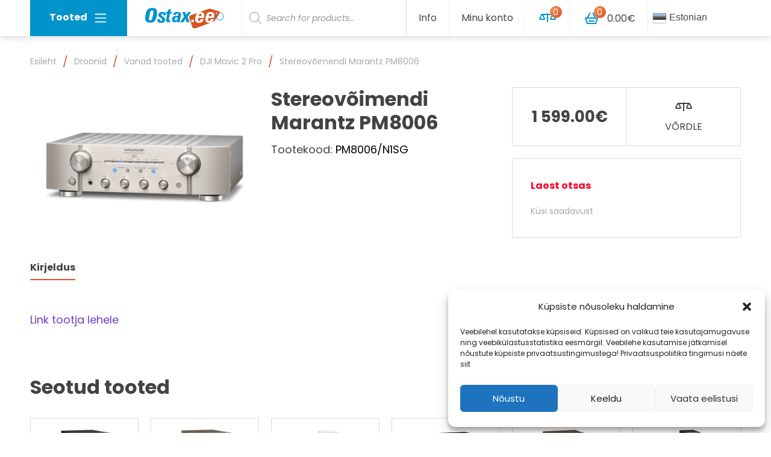

--- FILE ---
content_type: text/html; charset=UTF-8
request_url: https://ostax.ee/toode/stereovoimendi-marantz-pm8006-2/
body_size: 19842
content:

<!doctype html>
<html dir="ltr" lang="et">
	<head>
	<meta charset="utf-8">
	<meta http-equiv="x-ua-compatible" content="ie=edge">
	<meta name="viewport" content="width=device-width, initial-scale=1.0, maximum-scale=1.0, user-scalable=no">
	<title>Stereovõimendi Marantz PM8006 - Ostax</title>

		<!-- All in One SEO 4.2.0 -->
		<meta name="description" content="Link tootja lehele" />
		<meta name="robots" content="max-image-preview:large" />
		<link rel="canonical" href="https://ostax.ee/toode/stereovoimendi-marantz-pm8006-2/" />
		<meta property="og:locale" content="et_EE" />
		<meta property="og:site_name" content="Ostax - Hobi- ja meelelahtus" />
		<meta property="og:type" content="article" />
		<meta property="og:title" content="Stereovõimendi Marantz PM8006 - Ostax" />
		<meta property="og:description" content="Link tootja lehele" />
		<meta property="og:url" content="https://ostax.ee/toode/stereovoimendi-marantz-pm8006-2/" />
		<meta property="og:image" content="https://ostax.ee/wp-content/uploads/2018/01/logo.svg" />
		<meta property="og:image:secure_url" content="https://ostax.ee/wp-content/uploads/2018/01/logo.svg" />
		<meta property="article:published_time" content="2023-05-11T09:11:30+00:00" />
		<meta property="article:modified_time" content="2026-01-31T13:15:01+00:00" />
		<meta name="twitter:card" content="summary" />
		<meta name="twitter:title" content="Stereovõimendi Marantz PM8006 - Ostax" />
		<meta name="twitter:description" content="Link tootja lehele" />
		<meta name="twitter:image" content="https://ostax.ee/wp-content/uploads/2018/01/logo.svg" />
		<script type="application/ld+json" class="aioseo-schema">
			{"@context":"https:\/\/schema.org","@graph":[{"@type":"WebSite","@id":"https:\/\/ostax.ee\/#website","url":"https:\/\/ostax.ee\/","name":"Ostax","description":"Hobi- ja meelelahtus","inLanguage":"et","publisher":{"@id":"https:\/\/ostax.ee\/#organization"}},{"@type":"Organization","@id":"https:\/\/ostax.ee\/#organization","name":"Ostax","url":"https:\/\/ostax.ee\/","logo":{"@type":"ImageObject","@id":"https:\/\/ostax.ee\/#organizationLogo","url":"\/wp-content\/uploads\/2018\/01\/logo.svg"},"image":{"@id":"https:\/\/ostax.ee\/#organizationLogo"}},{"@type":"BreadcrumbList","@id":"https:\/\/ostax.ee\/toode\/stereovoimendi-marantz-pm8006-2\/#breadcrumblist","itemListElement":[{"@type":"ListItem","@id":"https:\/\/ostax.ee\/#listItem","position":1,"item":{"@type":"WebPage","@id":"https:\/\/ostax.ee\/","name":"Home","description":"Ostax.ee on keskendunud elektroonika ja hobi toodetele ja p\u00f5hiliselt m\u00fc\u00fcb oma tooteid Eesti, L\u00e4tti, Leetu ja Soome. Ostax.ee kuulub Eestis juba kanda kinnitanud e-poodide ketti ja omab Tallinna kesklinnas v\u00e4ljastuspunkti ning ladu. Kui toode on laos, siis v\u00e4ljastame selle juba samal, v\u00f5i j\u00e4gmisel p\u00e4eval. Enamus pakke j\u00f5uab l\u00f5ppkliendini 1-3 p\u00e4evaga. E-poes on v\u00f5imalik valida mitme","url":"https:\/\/ostax.ee\/"},"nextItem":"https:\/\/ostax.ee\/toode\/stereovoimendi-marantz-pm8006-2\/#listItem"},{"@type":"ListItem","@id":"https:\/\/ostax.ee\/toode\/stereovoimendi-marantz-pm8006-2\/#listItem","position":2,"item":{"@type":"WebPage","@id":"https:\/\/ostax.ee\/toode\/stereovoimendi-marantz-pm8006-2\/","name":"Stereov\u00f5imendi Marantz PM8006","description":"Link tootja lehele","url":"https:\/\/ostax.ee\/toode\/stereovoimendi-marantz-pm8006-2\/"},"previousItem":"https:\/\/ostax.ee\/#listItem"}]},{"@type":"Person","@id":"https:\/\/ostax.ee\/author\/taavi\/#author","url":"https:\/\/ostax.ee\/author\/taavi\/","name":"Taavi J\u00fcrmann","image":{"@type":"ImageObject","@id":"https:\/\/ostax.ee\/toode\/stereovoimendi-marantz-pm8006-2\/#authorImage","url":"https:\/\/secure.gravatar.com\/avatar\/f654015b98f4867392fb8c9ec58f531f?s=96&d=mm&r=g","width":96,"height":96,"caption":"Taavi J\u00fcrmann"}},{"@type":"ItemPage","@id":"https:\/\/ostax.ee\/toode\/stereovoimendi-marantz-pm8006-2\/#itempage","url":"https:\/\/ostax.ee\/toode\/stereovoimendi-marantz-pm8006-2\/","name":"Stereov\u00f5imendi Marantz PM8006 - Ostax","description":"Link tootja lehele","inLanguage":"et","isPartOf":{"@id":"https:\/\/ostax.ee\/#website"},"breadcrumb":{"@id":"https:\/\/ostax.ee\/toode\/stereovoimendi-marantz-pm8006-2\/#breadcrumblist"},"author":"https:\/\/ostax.ee\/author\/taavi\/#author","creator":"https:\/\/ostax.ee\/author\/taavi\/#author","image":{"@type":"ImageObject","@id":"https:\/\/ostax.ee\/#mainImage","url":"\/wp-content\/uploads\/2023\/05\/L_pm8006_f_sg_34.png","width":485,"height":264},"primaryImageOfPage":{"@id":"https:\/\/ostax.ee\/toode\/stereovoimendi-marantz-pm8006-2\/#mainImage"},"datePublished":"2023-05-11T09:11:30+03:00","dateModified":"2026-01-31T13:15:01+02:00"}]}
		</script>
		<!-- All in One SEO -->

<link rel='dns-prefetch' href='//fonts.googleapis.com' />
<link rel='dns-prefetch' href='//pagead2.googlesyndication.com' />
<link rel="stylesheet" href="/wp-content/plugins/gtranslate/gtranslate-style24.css?ver=5.9.3">
<link rel="stylesheet" href="/core/wp-includes/css/dist/block-library/style.min.css?ver=5.9.3">
<link rel="stylesheet" href="/wp-content/plugins/woocommerce/packages/woocommerce-blocks/build/wc-blocks-vendors-style.css?ver=7.2.2">
<link rel="stylesheet" href="/wp-content/plugins/woocommerce/packages/woocommerce-blocks/build/wc-blocks-style.css?ver=7.2.2">
<style id='global-styles-inline-css' type='text/css'>
body{--wp--preset--color--black: #000000;--wp--preset--color--cyan-bluish-gray: #abb8c3;--wp--preset--color--white: #ffffff;--wp--preset--color--pale-pink: #f78da7;--wp--preset--color--vivid-red: #cf2e2e;--wp--preset--color--luminous-vivid-orange: #ff6900;--wp--preset--color--luminous-vivid-amber: #fcb900;--wp--preset--color--light-green-cyan: #7bdcb5;--wp--preset--color--vivid-green-cyan: #00d084;--wp--preset--color--pale-cyan-blue: #8ed1fc;--wp--preset--color--vivid-cyan-blue: #0693e3;--wp--preset--color--vivid-purple: #9b51e0;--wp--preset--gradient--vivid-cyan-blue-to-vivid-purple: linear-gradient(135deg,rgba(6,147,227,1) 0%,rgb(155,81,224) 100%);--wp--preset--gradient--light-green-cyan-to-vivid-green-cyan: linear-gradient(135deg,rgb(122,220,180) 0%,rgb(0,208,130) 100%);--wp--preset--gradient--luminous-vivid-amber-to-luminous-vivid-orange: linear-gradient(135deg,rgba(252,185,0,1) 0%,rgba(255,105,0,1) 100%);--wp--preset--gradient--luminous-vivid-orange-to-vivid-red: linear-gradient(135deg,rgba(255,105,0,1) 0%,rgb(207,46,46) 100%);--wp--preset--gradient--very-light-gray-to-cyan-bluish-gray: linear-gradient(135deg,rgb(238,238,238) 0%,rgb(169,184,195) 100%);--wp--preset--gradient--cool-to-warm-spectrum: linear-gradient(135deg,rgb(74,234,220) 0%,rgb(151,120,209) 20%,rgb(207,42,186) 40%,rgb(238,44,130) 60%,rgb(251,105,98) 80%,rgb(254,248,76) 100%);--wp--preset--gradient--blush-light-purple: linear-gradient(135deg,rgb(255,206,236) 0%,rgb(152,150,240) 100%);--wp--preset--gradient--blush-bordeaux: linear-gradient(135deg,rgb(254,205,165) 0%,rgb(254,45,45) 50%,rgb(107,0,62) 100%);--wp--preset--gradient--luminous-dusk: linear-gradient(135deg,rgb(255,203,112) 0%,rgb(199,81,192) 50%,rgb(65,88,208) 100%);--wp--preset--gradient--pale-ocean: linear-gradient(135deg,rgb(255,245,203) 0%,rgb(182,227,212) 50%,rgb(51,167,181) 100%);--wp--preset--gradient--electric-grass: linear-gradient(135deg,rgb(202,248,128) 0%,rgb(113,206,126) 100%);--wp--preset--gradient--midnight: linear-gradient(135deg,rgb(2,3,129) 0%,rgb(40,116,252) 100%);--wp--preset--duotone--dark-grayscale: url('#wp-duotone-dark-grayscale');--wp--preset--duotone--grayscale: url('#wp-duotone-grayscale');--wp--preset--duotone--purple-yellow: url('#wp-duotone-purple-yellow');--wp--preset--duotone--blue-red: url('#wp-duotone-blue-red');--wp--preset--duotone--midnight: url('#wp-duotone-midnight');--wp--preset--duotone--magenta-yellow: url('#wp-duotone-magenta-yellow');--wp--preset--duotone--purple-green: url('#wp-duotone-purple-green');--wp--preset--duotone--blue-orange: url('#wp-duotone-blue-orange');--wp--preset--font-size--small: 13px;--wp--preset--font-size--medium: 20px;--wp--preset--font-size--large: 36px;--wp--preset--font-size--x-large: 42px;}.has-black-color{color: var(--wp--preset--color--black) !important;}.has-cyan-bluish-gray-color{color: var(--wp--preset--color--cyan-bluish-gray) !important;}.has-white-color{color: var(--wp--preset--color--white) !important;}.has-pale-pink-color{color: var(--wp--preset--color--pale-pink) !important;}.has-vivid-red-color{color: var(--wp--preset--color--vivid-red) !important;}.has-luminous-vivid-orange-color{color: var(--wp--preset--color--luminous-vivid-orange) !important;}.has-luminous-vivid-amber-color{color: var(--wp--preset--color--luminous-vivid-amber) !important;}.has-light-green-cyan-color{color: var(--wp--preset--color--light-green-cyan) !important;}.has-vivid-green-cyan-color{color: var(--wp--preset--color--vivid-green-cyan) !important;}.has-pale-cyan-blue-color{color: var(--wp--preset--color--pale-cyan-blue) !important;}.has-vivid-cyan-blue-color{color: var(--wp--preset--color--vivid-cyan-blue) !important;}.has-vivid-purple-color{color: var(--wp--preset--color--vivid-purple) !important;}.has-black-background-color{background-color: var(--wp--preset--color--black) !important;}.has-cyan-bluish-gray-background-color{background-color: var(--wp--preset--color--cyan-bluish-gray) !important;}.has-white-background-color{background-color: var(--wp--preset--color--white) !important;}.has-pale-pink-background-color{background-color: var(--wp--preset--color--pale-pink) !important;}.has-vivid-red-background-color{background-color: var(--wp--preset--color--vivid-red) !important;}.has-luminous-vivid-orange-background-color{background-color: var(--wp--preset--color--luminous-vivid-orange) !important;}.has-luminous-vivid-amber-background-color{background-color: var(--wp--preset--color--luminous-vivid-amber) !important;}.has-light-green-cyan-background-color{background-color: var(--wp--preset--color--light-green-cyan) !important;}.has-vivid-green-cyan-background-color{background-color: var(--wp--preset--color--vivid-green-cyan) !important;}.has-pale-cyan-blue-background-color{background-color: var(--wp--preset--color--pale-cyan-blue) !important;}.has-vivid-cyan-blue-background-color{background-color: var(--wp--preset--color--vivid-cyan-blue) !important;}.has-vivid-purple-background-color{background-color: var(--wp--preset--color--vivid-purple) !important;}.has-black-border-color{border-color: var(--wp--preset--color--black) !important;}.has-cyan-bluish-gray-border-color{border-color: var(--wp--preset--color--cyan-bluish-gray) !important;}.has-white-border-color{border-color: var(--wp--preset--color--white) !important;}.has-pale-pink-border-color{border-color: var(--wp--preset--color--pale-pink) !important;}.has-vivid-red-border-color{border-color: var(--wp--preset--color--vivid-red) !important;}.has-luminous-vivid-orange-border-color{border-color: var(--wp--preset--color--luminous-vivid-orange) !important;}.has-luminous-vivid-amber-border-color{border-color: var(--wp--preset--color--luminous-vivid-amber) !important;}.has-light-green-cyan-border-color{border-color: var(--wp--preset--color--light-green-cyan) !important;}.has-vivid-green-cyan-border-color{border-color: var(--wp--preset--color--vivid-green-cyan) !important;}.has-pale-cyan-blue-border-color{border-color: var(--wp--preset--color--pale-cyan-blue) !important;}.has-vivid-cyan-blue-border-color{border-color: var(--wp--preset--color--vivid-cyan-blue) !important;}.has-vivid-purple-border-color{border-color: var(--wp--preset--color--vivid-purple) !important;}.has-vivid-cyan-blue-to-vivid-purple-gradient-background{background: var(--wp--preset--gradient--vivid-cyan-blue-to-vivid-purple) !important;}.has-light-green-cyan-to-vivid-green-cyan-gradient-background{background: var(--wp--preset--gradient--light-green-cyan-to-vivid-green-cyan) !important;}.has-luminous-vivid-amber-to-luminous-vivid-orange-gradient-background{background: var(--wp--preset--gradient--luminous-vivid-amber-to-luminous-vivid-orange) !important;}.has-luminous-vivid-orange-to-vivid-red-gradient-background{background: var(--wp--preset--gradient--luminous-vivid-orange-to-vivid-red) !important;}.has-very-light-gray-to-cyan-bluish-gray-gradient-background{background: var(--wp--preset--gradient--very-light-gray-to-cyan-bluish-gray) !important;}.has-cool-to-warm-spectrum-gradient-background{background: var(--wp--preset--gradient--cool-to-warm-spectrum) !important;}.has-blush-light-purple-gradient-background{background: var(--wp--preset--gradient--blush-light-purple) !important;}.has-blush-bordeaux-gradient-background{background: var(--wp--preset--gradient--blush-bordeaux) !important;}.has-luminous-dusk-gradient-background{background: var(--wp--preset--gradient--luminous-dusk) !important;}.has-pale-ocean-gradient-background{background: var(--wp--preset--gradient--pale-ocean) !important;}.has-electric-grass-gradient-background{background: var(--wp--preset--gradient--electric-grass) !important;}.has-midnight-gradient-background{background: var(--wp--preset--gradient--midnight) !important;}.has-small-font-size{font-size: var(--wp--preset--font-size--small) !important;}.has-medium-font-size{font-size: var(--wp--preset--font-size--medium) !important;}.has-large-font-size{font-size: var(--wp--preset--font-size--large) !important;}.has-x-large-font-size{font-size: var(--wp--preset--font-size--x-large) !important;}
</style>
<link rel="stylesheet" href="/wp-content/plugins/woocommerce/assets/css/photoswipe/photoswipe.min.css?ver=6.4.1">
<link rel="stylesheet" href="/wp-content/plugins/woocommerce/assets/css/photoswipe/default-skin/default-skin.min.css?ver=6.4.1">
<style id='woocommerce-inline-inline-css' type='text/css'>
.woocommerce form .form-row .required { visibility: visible; }
</style>
<link rel="stylesheet" href="/wp-content/plugins/complianz-gdpr/assets/css/cookieblocker.min.css?ver=6.5.5">
<link rel="stylesheet" href="/wp-content/plugins/ajax-search-for-woocommerce/assets/css/style.min.css?ver=1.17.0">
<link rel="stylesheet" href="/wp-content/themes/ostax/dist/styles/main-4893961d3e.css">
<link rel="stylesheet" href="//fonts.googleapis.com/css?family=Poppins:400,400i,700,700i">
<script src="/core/wp-includes/js/jquery/jquery.min.js?ver=3.6.0" id="jquery-core-js"></script>
<script src="/core/wp-includes/js/jquery/jquery-migrate.min.js?ver=3.3.2" id="jquery-migrate-js"></script>
<script src="/wp-content/plugins/google-analytics-for-wordpress/assets/js/frontend-gtag.min.js?ver=8.5.0" id="monsterinsights-frontend-script-js"></script>
<script data-cfasync="false" data-wpfc-render="false" type="text/javascript" id='monsterinsights-frontend-script-js-extra'>/* <![CDATA[ */
var monsterinsights_frontend = {"js_events_tracking":"true","download_extensions":"doc,pdf,ppt,zip,xls,docx,pptx,xlsx","inbound_paths":"[]","home_url":"https:\/\/ostax.ee","hash_tracking":"false","ua":"","v4_id":"G-LZQ9HTB8PG"};/* ]]> */
</script>
<meta name="generator" content="Site Kit by Google 1.88.0" /><!-- HFCM by 99 Robots - Snippet # 1: GA -->
<!-- Google tag (gtag.js) -->
<script type="text/plain" data-service="google-analytics" data-category="statistics" async data-cmplz-src="https://www.googletagmanager.com/gtag/js?id=AW-963598229"></script>
<script>
  window.dataLayer = window.dataLayer || [];
  function gtag(){dataLayer.push(arguments);}
  gtag('js', new Date());

  gtag('config', 'AW-963598229');
</script>

<!-- /end HFCM by 99 Robots -->
<style>.cmplz-hidden{display:none!important;}</style><style>.dgwt-wcas-ico-magnifier,.dgwt-wcas-ico-magnifier-handler{max-width:20px}.dgwt-wcas-search-wrapp{max-width:600px}</style>	<noscript><style>.woocommerce-product-gallery{ opacity: 1 !important; }</style></noscript>
	
<!-- Google AdSense snippet added by Site Kit -->
<meta name="google-adsense-platform-account" content="ca-host-pub-2644536267352236">
<meta name="google-adsense-platform-domain" content="sitekit.withgoogle.com">
<!-- End Google AdSense snippet added by Site Kit -->

<!-- Google AdSense snippet added by Site Kit -->
<script async="async" src="https://pagead2.googlesyndication.com/pagead/js/adsbygoogle.js?client=ca-pub-2343473323781924" crossorigin="anonymous" type="text/javascript"></script>

<!-- End Google AdSense snippet added by Site Kit -->
<link rel="icon" href="/wp-content/uploads/2018/07/cropped-ostax-favicon-2-32x32.png" sizes="32x32" />
<link rel="icon" href="/wp-content/uploads/2018/07/cropped-ostax-favicon-2-192x192.png" sizes="192x192" />
<link rel="apple-touch-icon" href="/wp-content/uploads/2018/07/cropped-ostax-favicon-2-180x180.png" />
<meta name="msapplication-TileImage" content="/wp-content/uploads/2018/07/cropped-ostax-favicon-2-270x270.png" />
		<style type="text/css" id="wp-custom-css">
			.dgwt-wcas-sf-wrapp input[type=search].dgwt-wcas-search-input {
	height: 60px !important;
	border-radius: 0px !important;
	border-top: none !important;
	border-left: none !important;
	border-bottom: none !important;
	border-right: 1px solid #efefe !important;
}

.switcher .selected a {
	border-top: none !important;
	border-left: none !important;
	border-bottom: none !important;
	border-right: 1px solid #efefe !important;
	padding:18px 7px !important;
	width: 150px;
}
.switcher .option {
	width: 163px;
}

.show #gtranslate_wrapper {
	position: relative !important ;
}

.show .switcher {
	width: 100%;
}

.show .switcher .selected a {
	width: 100%;
}		</style>
		
   <style type="text/css">
      #payment_form_banklinkmaksekeskuscc {
         display: none;
      }
   </style>
</head>
	<body data-cmplz=1 class="product-template-default single single-product postid-651289 wp-custom-logo theme-ostax woocommerce woocommerce-page woocommerce-no-js stereovoimendi-marantz-pm8006-2">
		<!--[if IE]>
			<div class="alert alert-warning">
				Kasutate <strong>vananenud</strong> brauserit. Uuendage <a href="http://browsehappy.com/">oma brauserit</a> oma kogemuste parandamiseks.			</div>
		<![endif]-->
		
<header class="banner fixed-top">
	<div class="container">
		<div class="navbar navbar-light navbar-expand-md">

			<a class="navbar-brand banner__brand" href="https://ostax.ee/">
									<img src="/wp-content/uploads/2018/01/logo.svg" class="img-fluid" alt="Ostax">
					<h1 class="sr-only">Ostax</h1>
							</a>

			

<div class="banner__megamenu header-megamenu dropdown">
	<button type="button" class="btn btn-default header-megamenu__toggler"  data-toggle="dropdown" aria-haspopup="true" aria-expanded="false">
		Tooted<span class="navbar-toggler-icon ml-1"></span>
	</button>

	<ul id="menu-mega-menu" class="header-megamenu__menu dropdown-menu dropdown-menu--default"><li class="dropdown-item-parent"><a href="/tootekategooria/audio/" class="dropdown-item hover-icon__parent"><span class="hover-icon"><img class="lazy lazy-hidden hover-icon__icon--32 hover-icon__icon hover-icon__icon--default" src="https://ostax.ee/wp-content/themes/ostax/dist/images/placeholder-light.svg" data-lazy-type="image" data-lazy-src="/wp-content/uploads/2018/01/icon__audiowhite.svg" alt="Audio"><noscript><img class="hover-icon__icon--32 hover-icon__icon hover-icon__icon--default" src="/wp-content/uploads/2018/01/icon__audiowhite.svg" alt="Audio"></noscript><img class="lazy lazy-hidden hover-icon__icon--32 hover-icon__icon hover-icon__icon--hover" src="https://ostax.ee/wp-content/themes/ostax/dist/images/placeholder-light.svg" data-lazy-type="image" data-lazy-src="/wp-content/uploads/2018/06/icon__audiobrand.svg" alt="Audio"><noscript><img class="hover-icon__icon--32 hover-icon__icon hover-icon__icon--hover" src="/wp-content/uploads/2018/06/icon__audiobrand.svg" alt="Audio"></noscript></span>Audio</a></li>
<li class="dropdown-item-parent"><a href="/tootekategooria/drooni-tarvikud/" class="dropdown-item hover-icon__parent"><span class="hover-icon"><img class="lazy lazy-hidden hover-icon__icon--32 hover-icon__icon hover-icon__icon--default" src="https://ostax.ee/wp-content/themes/ostax/dist/images/placeholder-light.svg" data-lazy-type="image" data-lazy-src="/wp-content/uploads/2018/01/icon__arvutidjaitwhite.svg" alt="Drooni tarvikud"><noscript><img class="hover-icon__icon--32 hover-icon__icon hover-icon__icon--default" src="/wp-content/uploads/2018/01/icon__arvutidjaitwhite.svg" alt="Drooni tarvikud"></noscript><img class="lazy lazy-hidden hover-icon__icon--32 hover-icon__icon hover-icon__icon--hover" src="https://ostax.ee/wp-content/themes/ostax/dist/images/placeholder-light.svg" data-lazy-type="image" data-lazy-src="/wp-content/uploads/2018/01/icon__arvutidjaitbrand.svg" alt="Drooni tarvikud"><noscript><img class="hover-icon__icon--32 hover-icon__icon hover-icon__icon--hover" src="/wp-content/uploads/2018/01/icon__arvutidjaitbrand.svg" alt="Drooni tarvikud"></noscript></span>Drooni tarvikud</a></li>
<li class="dropdown-item-parent"><a href="/tootekategooria/foto-ja-video/" class="dropdown-item hover-icon__parent"><span class="hover-icon"><img class="lazy lazy-hidden hover-icon__icon--32 hover-icon__icon hover-icon__icon--default" src="https://ostax.ee/wp-content/themes/ostax/dist/images/placeholder-light.svg" data-lazy-type="image" data-lazy-src="/wp-content/uploads/2018/01/icon__telefonfotovideowhite.svg" alt="Foto- ja video"><noscript><img class="hover-icon__icon--32 hover-icon__icon hover-icon__icon--default" src="/wp-content/uploads/2018/01/icon__telefonfotovideowhite.svg" alt="Foto- ja video"></noscript><img class="lazy lazy-hidden hover-icon__icon--32 hover-icon__icon hover-icon__icon--hover" src="https://ostax.ee/wp-content/themes/ostax/dist/images/placeholder-light.svg" data-lazy-type="image" data-lazy-src="/wp-content/uploads/2018/01/icon__telefonfotovideobrand.svg" alt="Foto- ja video"><noscript><img class="hover-icon__icon--32 hover-icon__icon hover-icon__icon--hover" src="/wp-content/uploads/2018/01/icon__telefonfotovideobrand.svg" alt="Foto- ja video"></noscript></span>Foto- ja video</a>
<div class="dropdown-item-submenu">
<div class='row'>	<div class="header-megamenu__column col-md-4"><div class="header-megamenu__title">Fototehnika</div>
	<ul class="sub-menu">
		<li class="dropdown-item-parent"><a href="/tootekategooria/foto-ja-video/objektiiv/" class="header-megamenu__link">Objektiiv</a>		<li class="dropdown-item-parent"><a href="/tootekategooria/foto-ja-video/valgustid/" class="header-megamenu__link">Valgustid</a>		<li class="dropdown-item-parent"><a href="/tootekategooria/foto-ja-video/statiivid/" class="header-megamenu__link">Statiivid</a>	</ul>
</div>	<div class="header-megamenu__column col-md-4"><div class="header-megamenu__title">Videotehnika</div>
	<ul class="sub-menu">
		<li class="dropdown-item-parent"><a href="/tootekategooria/foto-ja-video/seikluskaamerad/360-kraadi-kaamera/" class="header-megamenu__link">360 kraadi kaamera</a>		<li class="dropdown-item-parent"><a href="/tootekategooria/foto-ja-video/seikluskaamerad/" class="header-megamenu__link">Seikluskaamerad</a>		<li class="dropdown-item-parent"><a href="/tootekategooria/foto-ja-video/stabilisaatorid/" class="header-megamenu__link">Stabilisaatorid</a>		<li class="dropdown-item-parent"><a href="/tootekategooria/foto-ja-video/mikrofonid-ja-lisad/" class="header-megamenu__link">Mikrofonid ja lisad</a>		<li class="dropdown-item-parent"><a href="/tootekategooria/foto-ja-video/kaamera-monitorid/" class="header-megamenu__link">Kaamera monitorid</a>	</ul>
</div></div>
</div></li>
<li class="dropdown-item-parent"><a href="/tootekategooria/akupangad/" class="dropdown-item hover-icon__parent"><span class="hover-icon"><img class="lazy lazy-hidden hover-icon__icon--32 hover-icon__icon hover-icon__icon--default" src="https://ostax.ee/wp-content/themes/ostax/dist/images/placeholder-light.svg" data-lazy-type="image" data-lazy-src="/wp-content/uploads/2018/01/icon__tvjameediawhite.svg" alt="Akupangad"><noscript><img class="hover-icon__icon--32 hover-icon__icon hover-icon__icon--default" src="/wp-content/uploads/2018/01/icon__tvjameediawhite.svg" alt="Akupangad"></noscript><img class="lazy lazy-hidden hover-icon__icon--32 hover-icon__icon hover-icon__icon--hover" src="https://ostax.ee/wp-content/themes/ostax/dist/images/placeholder-light.svg" data-lazy-type="image" data-lazy-src="/wp-content/uploads/2018/01/icon__tvjameediabrand.svg" alt="Akupangad"><noscript><img class="hover-icon__icon--32 hover-icon__icon hover-icon__icon--hover" src="/wp-content/uploads/2018/01/icon__tvjameediabrand.svg" alt="Akupangad"></noscript></span>Akupangad</a>
<div class="dropdown-item-submenu">
<div class='row'>	<div class="header-megamenu__column col-md-4"><div class="header-megamenu__title">Kodukino</div></div>	<div class="header-megamenu__column col-md-4"><div class="header-megamenu__title">Akupangad</div></div></div>
</div></li>
<li class="dropdown-item-parent"><a href="/tootekategooria/droonid/" class="dropdown-item hover-icon__parent"><span class="hover-icon"><img class="lazy lazy-hidden hover-icon__icon--32 hover-icon__icon hover-icon__icon--default" src="https://ostax.ee/wp-content/themes/ostax/dist/images/placeholder-light.svg" data-lazy-type="image" data-lazy-src="/wp-content/uploads/2018/05/droon1_white_32.svg" alt="Droonid"><noscript><img class="hover-icon__icon--32 hover-icon__icon hover-icon__icon--default" src="/wp-content/uploads/2018/05/droon1_white_32.svg" alt="Droonid"></noscript><img class="lazy lazy-hidden hover-icon__icon--32 hover-icon__icon hover-icon__icon--hover" src="https://ostax.ee/wp-content/themes/ostax/dist/images/placeholder-light.svg" data-lazy-type="image" data-lazy-src="/wp-content/uploads/2018/05/droon1_brand_32.svg" alt="Droonid"><noscript><img class="hover-icon__icon--32 hover-icon__icon hover-icon__icon--hover" src="/wp-content/uploads/2018/05/droon1_brand_32.svg" alt="Droonid"></noscript></span>Droonid</a>
<div class="dropdown-item-submenu">
<div class='row'>	<div class="header-megamenu__column col-md-4"><div class="header-megamenu__title">Droonid</div>
	<ul class="sub-menu">
		<li class="dropdown-item-parent"><a href="/tootekategooria/droonid/lastele/" class="header-megamenu__link">Droonid Lastele</a>		<li class="dropdown-item-parent"><a href="/tootekategooria/droonid/veedroonid/" class="header-megamenu__link">Veedroonid</a>		<li class="dropdown-item-parent"><a href="/tootekategooria/droonid/vanad-tooted/" class="header-megamenu__link">Vanad tooted</a>	</ul>
</div></div>
</div></li>
<li class="dropdown-item-parent"><a href="/tootekategooria/hobi/" class="dropdown-item hover-icon__parent"><span class="hover-icon"><img class="lazy lazy-hidden hover-icon__icon--32 hover-icon__icon hover-icon__icon--default" src="https://ostax.ee/wp-content/themes/ostax/dist/images/placeholder-light.svg" data-lazy-type="image" data-lazy-src="/wp-content/uploads/2018/01/icon__lastelewhite.svg" alt="Hobi"><noscript><img class="hover-icon__icon--32 hover-icon__icon hover-icon__icon--default" src="/wp-content/uploads/2018/01/icon__lastelewhite.svg" alt="Hobi"></noscript><img class="lazy lazy-hidden hover-icon__icon--32 hover-icon__icon hover-icon__icon--hover" src="https://ostax.ee/wp-content/themes/ostax/dist/images/placeholder-light.svg" data-lazy-type="image" data-lazy-src="/wp-content/uploads/2018/01/icon__lastelebrand.svg" alt="Hobi"><noscript><img class="hover-icon__icon--32 hover-icon__icon hover-icon__icon--hover" src="/wp-content/uploads/2018/01/icon__lastelebrand.svg" alt="Hobi"></noscript></span>Puldiautod</a>
<div class="dropdown-item-submenu">
<div class='row'>	<div class="header-megamenu__column col-md-4"><div class="header-megamenu__title">Puldiautod</div></div></div>
</div></li>
</ul></div>

<!-- Fragment cache expiration: 2026-02-01 00:37 -->
			<button class="banner__mobile-menu-toggler btn btn-primary header-megamenu__toggler d-block d-md-none" type="button" data-toggle="collapse" data-target="#main-navigation" aria-controls="main-navigation" aria-expanded="false" aria-label="Ava menüü">
				<span class="d-none d-sm-inline-block d-lg-none mr-1">Menüü</span><span class="navbar-toggler-icon"></span>
			</button>

			<div class="collapse navbar-collapse banner__nav-wrap" id="main-navigation">
				<div class="banner__nav-row row">
					<div class="d-none d-md-flex col-md-4 pr-md-0">
					<!-- // Header -->
					<div  class="dgwt-wcas-search-wrapp dgwt-wcas-no-submit woocommerce js-dgwt-wcas-layout-classic dgwt-wcas-layout-classic js-dgwt-wcas-mobile-overlay-enabled">
		<form class="dgwt-wcas-search-form" role="search" action="https://ostax.ee/" method="get">
		<div class="dgwt-wcas-sf-wrapp">
							<svg version="1.1" class="dgwt-wcas-ico-magnifier" xmlns="http://www.w3.org/2000/svg"
					 xmlns:xlink="http://www.w3.org/1999/xlink" x="0px" y="0px"
					 viewBox="0 0 51.539 51.361" enable-background="new 0 0 51.539 51.361" xml:space="preserve">
		             <path fill="#444"
						   d="M51.539,49.356L37.247,35.065c3.273-3.74,5.272-8.623,5.272-13.983c0-11.742-9.518-21.26-21.26-21.26 S0,9.339,0,21.082s9.518,21.26,21.26,21.26c5.361,0,10.244-1.999,13.983-5.272l14.292,14.292L51.539,49.356z M2.835,21.082 c0-10.176,8.249-18.425,18.425-18.425s18.425,8.249,18.425,18.425S31.436,39.507,21.26,39.507S2.835,31.258,2.835,21.082z"/>
				</svg>
							<label class="screen-reader-text"
			       for="dgwt-wcas-search-input-1">Products search</label>

			<input id="dgwt-wcas-search-input-1"
			       type="search"
			       class="dgwt-wcas-search-input"
			       name="s"
			       value=""
			       placeholder="Search for products..."
			       autocomplete="off"
				   			/>
			<div class="dgwt-wcas-preloader"></div>

			
			<input type="hidden" name="post_type" value="product"/>
			<input type="hidden" name="dgwt_wcas" value="1"/>

			
					</div>
	</form>
</div>

					</div>

					
					<div class="col-12 col-md-auto pl-md-0">
						<ul id="menu-main-menu" class="navbar-nav banner__main-menu"><li class="menu-item menu-item-type-post_type menu-item-object-page menu-item-has-children nav-item nav-item-13  dropdown"><a title="Info" href="#" class="nav-link" data-toggle="dropdown" role="button" aria-haspopup="true">Info</a>
<div role="menu" class=" dropdown-menu">
<a title="Blogi" href="https://ostax.ee/blogi/" class="menu-item menu-item-type-post_type menu-item-object-page dropdown-item">Blogi</a>	<div class="dropdown-divider"></div><a title="Meist" href="https://ostax.ee/meist" class="menu-item menu-item-type-custom menu-item-object-custom dropdown-item">Meist</a></div>
</li><li class="menu-item menu-item-type-post_type menu-item-object-page nav-item nav-item-12"><a title="Minu konto" href="https://ostax.ee/minu-konto/" class="nav-link">Minu konto</a></li><li class="nav-item__compare menu-item menu-item-type-post_type menu-item-object-page nav-item nav-item-1361"><a title="Toodete võrdlus" rel="nofollow" href="https://ostax.ee/toodete-vordlus/" class="nav-link nav-link__compare"><span class="header-compare__title">Toodete võrdlus</span>
			<span class="header-compare__items-count">
				<span class="compare__items-count">0</span>
			</span></a></li><li class="menu-item menu-item-type-post_type menu-item-object-page nav-item nav-item-10 nav-item__cart"><a title="Ostukorv" href="https://ostax.ee/ostukorv/" class="nav-link nav-link__cart"><span class="header-cart__title">Ostukorv</span>
			<span class="header-cart__items-count">
				<span class="cart__items-count">0</span>
			</span>
			<span class="header-cart__total">
				<span class="cart__total"><span class="woocommerce-Price-amount amount"><bdi>0.00<span class="woocommerce-Price-currencySymbol">&euro;</span></bdi></span></span>
			</span></a></li><li style="position:relative;" class="menu-item menu-item-gtranslate"><div style="position:absolute;" id="gtranslate_wrapper"><!-- GTranslate: https://gtranslate.io/ -->
<style>
.switcher {font-family:Arial;font-size:12pt;text-align:left;cursor:pointer;overflow:hidden;width:173px;line-height:17px;}
.switcher a {text-decoration:none;display:block;font-size:12pt;-webkit-box-sizing:content-box;-moz-box-sizing:content-box;box-sizing:content-box;}
.switcher a img {vertical-align:middle;display:inline;border:0;padding:0;margin:0;opacity:0.8;}
.switcher a:hover img {opacity:1;}
.switcher .selected {background:#ffffff linear-gradient(180deg, #ffffff 0%, #ffffff 70%);position:relative;z-index:9999;}
.switcher .selected a {border:1px solid #ededed;color:#474747;padding:3px 5px;width:161px;}
.switcher .selected a:after {height:24px;display:inline-block;position:absolute;right:10px;width:15px;background-position:50%;background-size:11px;background-image:url("data:image/svg+xml;utf8,<svg xmlns='http://www.w3.org/2000/svg' width='16' height='16' viewBox='0 0 285 285'><path d='M282 76.5l-14.2-14.3a9 9 0 0 0-13.1 0L142.5 174.4 30.3 62.2a9 9 0 0 0-13.2 0L3 76.5a9 9 0 0 0 0 13.1l133 133a9 9 0 0 0 13.1 0l133-133a9 9 0 0 0 0-13z' style='fill:%23ffffff'/></svg>");background-repeat:no-repeat;content:""!important;transition:all .2s;}
.switcher .selected a.open:after {-webkit-transform: rotate(-180deg);transform:rotate(-180deg);}
.switcher .selected a:hover {background:#f0f0f0}
.switcher .option {position:relative;z-index:9998;border-left:1px solid #ededed;border-right:1px solid #ededed;border-bottom:1px solid #ededed;background-color:#ffffff;display:none;width:171px;max-height:198px;-webkit-box-sizing:content-box;-moz-box-sizing:content-box;box-sizing:content-box;overflow-y:auto;overflow-x:hidden;}
.switcher .option a {color:#000000;padding:3px 5px;}
.switcher .option a:hover {background:#ffffff;}
.switcher .option a.selected {background:#ffffff;}
#selected_lang_name {float: none;}
.l_name {float: none !important;margin: 0;}
.switcher .option::-webkit-scrollbar-track{-webkit-box-shadow:inset 0 0 3px rgba(0,0,0,0.3);border-radius:5px;background-color:#f5f5f5;}
.switcher .option::-webkit-scrollbar {width:5px;}
.switcher .option::-webkit-scrollbar-thumb {border-radius:5px;-webkit-box-shadow: inset 0 0 3px rgba(0,0,0,.3);background-color:#888;}
</style>
<div class="switcher notranslate">
<div class="selected">
<a href="#" onclick="return false;"><img src="//ostax.ee/wp-content/plugins/gtranslate/flags/24/et.png" height="24" width="24" alt="et" /> Estonian</a>
</div>
<div class="option">
<a href="#" onclick="doGTranslate('et|en');jQuery('div.switcher div.selected a').html(jQuery(this).html());return false;" title="English" class="nturl"><img data-gt-lazy-src="//ostax.ee/wp-content/plugins/gtranslate/flags/24/en.png" height="24" width="24" alt="en" /> English</a><a href="#" onclick="doGTranslate('et|et');jQuery('div.switcher div.selected a').html(jQuery(this).html());return false;" title="Estonian" class="nturl selected"><img data-gt-lazy-src="//ostax.ee/wp-content/plugins/gtranslate/flags/24/et.png" height="24" width="24" alt="et" /> Estonian</a><a href="#" onclick="doGTranslate('et|fi');jQuery('div.switcher div.selected a').html(jQuery(this).html());return false;" title="Finnish" class="nturl"><img data-gt-lazy-src="//ostax.ee/wp-content/plugins/gtranslate/flags/24/fi.png" height="24" width="24" alt="fi" /> Finnish</a><a href="#" onclick="doGTranslate('et|lv');jQuery('div.switcher div.selected a').html(jQuery(this).html());return false;" title="Latvian" class="nturl"><img data-gt-lazy-src="//ostax.ee/wp-content/plugins/gtranslate/flags/24/lv.png" height="24" width="24" alt="lv" /> Latvian</a><a href="#" onclick="doGTranslate('et|lt');jQuery('div.switcher div.selected a').html(jQuery(this).html());return false;" title="Lithuanian" class="nturl"><img data-gt-lazy-src="//ostax.ee/wp-content/plugins/gtranslate/flags/24/lt.png" height="24" width="24" alt="lt" /> Lithuanian</a><a href="#" onclick="doGTranslate('et|ru');jQuery('div.switcher div.selected a').html(jQuery(this).html());return false;" title="Russian" class="nturl"><img data-gt-lazy-src="//ostax.ee/wp-content/plugins/gtranslate/flags/24/ru.png" height="24" width="24" alt="ru" /> Russian</a><a href="#" onclick="doGTranslate('et|uk');jQuery('div.switcher div.selected a').html(jQuery(this).html());return false;" title="Ukrainian" class="nturl"><img data-gt-lazy-src="//ostax.ee/wp-content/plugins/gtranslate/flags/24/uk.png" height="24" width="24" alt="uk" /> Ukrainian</a></div>
</div>
<script>
(function gt_jquery_ready() {
    if(!window.jQuery||!jQuery.fn.click) return setTimeout(gt_jquery_ready, 20);
    jQuery('.switcher .selected').click(function() {jQuery('.switcher .option a img').each(function() {if(!jQuery(this)[0].hasAttribute('src'))jQuery(this).attr('src', jQuery(this).attr('data-gt-lazy-src'))});if(!(jQuery('.switcher .option').is(':visible'))) {jQuery('.switcher .option').stop(true,true).delay(100).slideDown(500);jQuery('.switcher .selected a').toggleClass('open')}});
    jQuery('.switcher .option').bind('mousewheel', function(e) {var options = jQuery('.switcher .option');if(options.is(':visible'))options.scrollTop(options.scrollTop() - e.originalEvent.wheelDelta/10);return false;});
    jQuery('body').not('.switcher').click(function(e) {if(jQuery('.switcher .option').is(':visible') && e.target != jQuery('.switcher .option').get(0)) {jQuery('.switcher .option').stop(true,true).delay(100).slideUp(500);jQuery('.switcher .selected a').toggleClass('open')}});
})();
</script>
<style>#goog-gt-tt{display:none!important;}.goog-te-banner-frame{display:none!important;}.goog-te-menu-value:hover{text-decoration:none!important;}.goog-text-highlight{background-color:transparent!important;box-shadow:none!important;}body{top:0!important;}#google_translate_element2{display:none!important;}</style>
<div id="google_translate_element2"></div>
<script>function googleTranslateElementInit2() {new google.translate.TranslateElement({pageLanguage: 'et',autoDisplay: false}, 'google_translate_element2');}if(!window.gt_translate_script){window.gt_translate_script=document.createElement('script');gt_translate_script.src='https://translate.google.com/translate_a/element.js?cb=googleTranslateElementInit2';document.body.appendChild(gt_translate_script);}</script>

<script>
function GTranslateGetCurrentLang() {var keyValue = document['cookie'].match('(^|;) ?googtrans=([^;]*)(;|$)');return keyValue ? keyValue[2].split('/')[2] : null;}
function GTranslateFireEvent(element,event){try{if(document.createEventObject){var evt=document.createEventObject();element.fireEvent('on'+event,evt)}else{var evt=document.createEvent('HTMLEvents');evt.initEvent(event,true,true);element.dispatchEvent(evt)}}catch(e){}}
function doGTranslate(lang_pair){if(lang_pair.value)lang_pair=lang_pair.value;if(lang_pair=='')return;var lang=lang_pair.split('|')[1];if(GTranslateGetCurrentLang() == null && lang == lang_pair.split('|')[0])return;if(typeof ga=='function'){ga('send', 'event', 'GTranslate', lang, location.hostname+location.pathname+location.search);}var teCombo;var sel=document.getElementsByTagName('select');for(var i=0;i<sel.length;i++)if(sel[i].className.indexOf('goog-te-combo')!=-1){teCombo=sel[i];break;}if(document.getElementById('google_translate_element2')==null||document.getElementById('google_translate_element2').innerHTML.length==0||teCombo.length==0||teCombo.innerHTML.length==0){setTimeout(function(){doGTranslate(lang_pair)},500)}else{teCombo.value=lang;GTranslateFireEvent(teCombo,'change');GTranslateFireEvent(teCombo,'change')}}
(function gt_jquery_ready() {
    if(!window.jQuery||!jQuery.fn.click) return setTimeout(gt_jquery_ready, 20);
    if(GTranslateGetCurrentLang() != null)jQuery(document).ready(function() {var lang_html = jQuery('div.switcher div.option').find('img[alt="'+GTranslateGetCurrentLang()+'"]').parent().html();if(typeof lang_html != 'undefined')jQuery('div.switcher div.selected a').html(lang_html.replace('data-gt-lazy-', ''));});
})();
</script>
</div></li></ul>					</div>
				</div>
			</div>
		</div>
	</div>

	<div class="-flex d-md-none header-search header-search--mobile form-inline">
		<div  class="dgwt-wcas-search-wrapp dgwt-wcas-no-submit woocommerce js-dgwt-wcas-layout-classic dgwt-wcas-layout-classic js-dgwt-wcas-mobile-overlay-enabled">
		<form class="dgwt-wcas-search-form" role="search" action="https://ostax.ee/" method="get">
		<div class="dgwt-wcas-sf-wrapp">
							<svg version="1.1" class="dgwt-wcas-ico-magnifier" xmlns="http://www.w3.org/2000/svg"
					 xmlns:xlink="http://www.w3.org/1999/xlink" x="0px" y="0px"
					 viewBox="0 0 51.539 51.361" enable-background="new 0 0 51.539 51.361" xml:space="preserve">
		             <path fill="#444"
						   d="M51.539,49.356L37.247,35.065c3.273-3.74,5.272-8.623,5.272-13.983c0-11.742-9.518-21.26-21.26-21.26 S0,9.339,0,21.082s9.518,21.26,21.26,21.26c5.361,0,10.244-1.999,13.983-5.272l14.292,14.292L51.539,49.356z M2.835,21.082 c0-10.176,8.249-18.425,18.425-18.425s18.425,8.249,18.425,18.425S31.436,39.507,21.26,39.507S2.835,31.258,2.835,21.082z"/>
				</svg>
							<label class="screen-reader-text"
			       for="dgwt-wcas-search-input-2">Products search</label>

			<input id="dgwt-wcas-search-input-2"
			       type="search"
			       class="dgwt-wcas-search-input"
			       name="s"
			       value=""
			       placeholder="Search for products..."
			       autocomplete="off"
				   			/>
			<div class="dgwt-wcas-preloader"></div>

			
			<input type="hidden" name="post_type" value="product"/>
			<input type="hidden" name="dgwt_wcas" value="1"/>

			
					</div>
	</form>
</div>
	</div>

</header>
<!-- Google tag (gtag.js) - Google Analytics -->
<script type="text/plain" data-service="google-analytics" data-category="statistics" async data-cmplz-src="https://www.googletagmanager.com/gtag/js?id=G-HJZK19EV2N">
</script>
<script>
  window.dataLayer = window.dataLayer || [];
  function gtag(){dataLayer.push(arguments);}
  gtag('js', new Date());

  gtag('config', 'G-HJZK19EV2N');
</script>		<div class="wrap container" role="document">

			
			<div class="content row">

				<main class="main">
					

	
		<div class="woocommerce-notices-wrapper"></div><nav class="woocommerce-breadcrumb"><h2 class="sr-only">Leivapuru menüü</h2><a href="https://ostax.ee">Esileht</a><span class="woocommerce-breadcrumb__delimiter">/</span><a href="/tootekategooria/droonid/">Droonid</a><span class="woocommerce-breadcrumb__delimiter">/</span><a href="/tootekategooria/droonid/vanad-tooted/">Vanad tooted</a><span class="woocommerce-breadcrumb__delimiter">/</span><a href="/tootekategooria/droonid/vanad-tooted/dji-mavic-2-pro/">DJI Mavic 2 Pro</a><span class="woocommerce-breadcrumb__delimiter">/</span>Stereovõimendi Marantz PM8006</nav><div id="product-651289" class="type-product--single row type-product--normal product type-product post-651289 status-publish first outofstock product_cat-dji-mavic-2-pro has-post-thumbnail purchasable product-type-simple">

	<div class="type-product__mobile-title col-12 d-block d-md-none">
	<h2 class="product_title entry-title">Stereovõimendi Marantz PM8006</h2><div>Tootekood: <span style="color: #000">PM8006/N1SG</span></div>
</div>
<div class="woocommerce-product-gallery woocommerce-product-gallery--with-images woocommerce-product-gallery--columns-4 images col-md-4" data-columns="4" style="opacity: 0; transition: opacity .25s ease-in-out;">
	<figure class="woocommerce-product-gallery__wrapper">
		<div data-thumb="/wp-content/uploads/2023/05/L_pm8006_f_sg_34-110x110.png" data-thumb-alt="" class="woocommerce-product-gallery__image"><a href="/wp-content/uploads/2023/05/L_pm8006_f_sg_34.png"><img width="426" height="232" src="/wp-content/uploads/2023/05/L_pm8006_f_sg_34-426x232.png" class="wp-post-image" alt="" loading="lazy" title="L_pm8006_f_sg_34" data-caption="" data-src="/wp-content/uploads/2023/05/L_pm8006_f_sg_34.png" data-large_image="/wp-content/uploads/2023/05/L_pm8006_f_sg_34.png" data-large_image_width="485" data-large_image_height="264" srcset="/wp-content/uploads/2023/05/L_pm8006_f_sg_34-426x232.png 426w, /wp-content/uploads/2023/05/L_pm8006_f_sg_34-64x35.png 64w, /wp-content/uploads/2023/05/L_pm8006_f_sg_34.png 485w" sizes="(max-width: 426px) 100vw, 426px" /></a></div>	</figure>
</div>

	<div class="summary entry-summary col-md-8">
		<div class="row">
			<div class="col-md-6 type-product__summary">
				<h2 class="product_title entry-title">Stereovõimendi Marantz PM8006</h2><div>Tootekood: <span style="color: #000">PM8006/N1SG</span></div>
<div class="product_meta">

	
	<span class="posted_in">Kategooria: <a href="/tootekategooria/droonid/vanad-tooted/dji-mavic-2-pro/" rel="tag">DJI Mavic 2 Pro</a></span>
	
	
</div>
			</div>
			<div class="col-md-6 type-product__additional-information">
				<div class="card card--static">
	<form class="cart" action="https://ostax.ee/toode/stereovoimendi-marantz-pm8006-2/" method="post" enctype='multipart/form-data'>
		<div class="card-footer border-top-0">
			<div class="type-product__pricing">
				<p class="price"><span class="woocommerce-Price-amount amount"><bdi>1 599.00<span class="woocommerce-Price-currencySymbol">&euro;</span></bdi></span></p>
			</div>
			<div class="type-product__actions">
				<div class="type-product__actions-inner">
					
<a href="https://ostax.ee/core?action=yith-woocompare-add-product&#038;id=651289" class="compare__button compare__button--single " data-product_id="651289" rel="nofollow">
	<span class="compare__button-text">Võrdle</span>
</a>

					
				</div>
			</div>
		</div>
	</form>
</div>


<div class="card card--static card--medium type-product__stock-information">
	<div class="card-body">
		<p class="stock out-of-stock">Laost otsas</p>

		
			
			<a href="?product_id=651289#" class="type-product__ask-availability">Küsi saadavust</a>

			</div>
</div>

			</div>
		</div>
	</div>

	
	<div class="woocommerce-tabs wc-tabs-wrapper">
		<ul class="tabs wc-tabs" role="tablist">
							<li class="description_tab" id="tab-title-description" role="tab" aria-controls="tab-description">
					<a href="#tab-description">
						Kirjeldus					</a>
				</li>
					</ul>
					<div class="woocommerce-Tabs-panel woocommerce-Tabs-panel--description panel entry-content wc-tab" id="tab-description" role="tabpanel" aria-labelledby="tab-title-description">
				
	<h3 class="sr-only">Kirjeldus</h3>

<p><a href="https://www.marantz.com/en-gb/product/amplifiers/pm8006">Link tootja lehele</a></p>
			</div>
		
			</div>

</div>


	
		<section class="section section__related-products related products">

			
							<h2 class="section__title">Seotud tooted</h2>
			
			<div class="products row columns-6">

				
					<div class="type-product--small mb-2 mb-lg-0 col-6 col-md-4 col-lg-2 type-product--related product type-product post-125604 status-publish first outofstock product_cat-dji-mavic-2-pro has-post-thumbnail taxable shipping-taxable purchasable product-type-simple">
	<div class="card">

		<a href="https://ostax.ee/toode/riiulikolar-dali-opticon-2-2/" class="woocommerce-LoopProduct-link woocommerce-loop-product__link"><div class="type-product__labels">

	
	
</div>
<img width="201" height="146" src="https://ostax.ee/wp-content/themes/ostax/dist/images/placeholder-light.svg" data-lazy-type="image" data-lazy-src="/wp-content/uploads/2018/06/opticon-2-black-finish-1.png" class="lazy lazy-hidden card-img-top img-fluid product__thumbnail wp-post-image" alt="Riiulikõlar Dali Opticon 2 (2tk)" data-lazy-srcset="/wp-content/uploads/2018/06/opticon-2-black-finish-1.png 738w, /wp-content/uploads/2018/06/opticon-2-black-finish-1-426x310.png 426w" data-lazy-sizes="(max-width: 201px) 100vw, 201px"><noscript><img width="201" height="146" src="/wp-content/uploads/2018/06/opticon-2-black-finish-1.png" class="card-img-top img-fluid product__thumbnail wp-post-image" alt="Riiulikõlar Dali Opticon 2 (2tk)" srcset="/wp-content/uploads/2018/06/opticon-2-black-finish-1.png 738w, /wp-content/uploads/2018/06/opticon-2-black-finish-1-426x310.png 426w" sizes="(max-width: 201px) 100vw, 201px"></noscript>
		<div class="card-body">
			<h3 class="h4 card-title woocommerce-loop-product__title">Riiulikõlar Dali Opticon 2 (2tk)</h3>		</div>

		</a>
		<div class="card-footer type-product__footer">

			
<div class="postpay-pricing">
	<span class="postpay-pricing__title">Ostax järelmaks</span>
	<span class="postpay-pricing__price"><span class="woocommerce-Price-amount amount"><bdi>35.69<span class="woocommerce-Price-currencySymbol">&euro;</span></bdi></span></span>
	<span class="postpay-pricing__text">kuus</span>
</div>

			<div class="type-product__pricing">
				
	<span class="price"><span class="woocommerce-Price-amount amount"><bdi>949.00<span class="woocommerce-Price-currencySymbol">&euro;</span></bdi></span></span>
			</div>
		</div>

	</div>
</div>

				
					<div class="type-product--small mb-2 mb-lg-0 col-6 col-md-4 col-lg-2 type-product--related product type-product post-125605 status-publish outofstock product_cat-dji-mavic-2-pro has-post-thumbnail taxable shipping-taxable purchasable product-type-simple">
	<div class="card">

		<a href="https://ostax.ee/toode/riiulikolar-dali-opticon-2-3/" class="woocommerce-LoopProduct-link woocommerce-loop-product__link"><div class="type-product__labels">

	
	
</div>
<img width="201" height="146" src="/wp-content/uploads/2018/06/opticon-2-light-walnut-finish.png" class="card-img-top img-fluid product__thumbnail wp-post-image" alt="Riiulikõlar Dali Opticon 2 (2tk)" loading="lazy" srcset="/wp-content/uploads/2018/06/opticon-2-light-walnut-finish.png 738w, /wp-content/uploads/2018/06/opticon-2-light-walnut-finish-426x310.png 426w" sizes="(max-width: 201px) 100vw, 201px">
		<div class="card-body">
			<h3 class="h4 card-title woocommerce-loop-product__title">Riiulikõlar Dali Opticon 2 (2tk)</h3>		</div>

		</a>
		<div class="card-footer type-product__footer">

			
<div class="postpay-pricing">
	<span class="postpay-pricing__title">Ostax järelmaks</span>
	<span class="postpay-pricing__price"><span class="woocommerce-Price-amount amount"><bdi>35.69<span class="woocommerce-Price-currencySymbol">&euro;</span></bdi></span></span>
	<span class="postpay-pricing__text">kuus</span>
</div>

			<div class="type-product__pricing">
				
	<span class="price"><span class="woocommerce-Price-amount amount"><bdi>949.00<span class="woocommerce-Price-currencySymbol">&euro;</span></bdi></span></span>
			</div>
		</div>

	</div>
</div>

				
					<div class="type-product--small mb-2 mb-lg-0 col-6 col-md-4 col-lg-2 type-product--related product type-product post-125599 status-publish outofstock product_cat-dji-mavic-2-pro has-post-thumbnail taxable shipping-taxable purchasable product-type-simple">
	<div class="card">

		<a href="https://ostax.ee/toode/porandakolar-dali-opticon-5-2/" class="woocommerce-LoopProduct-link woocommerce-loop-product__link"><div class="type-product__labels">

	
	
</div>
<img width="151" height="151" src="/wp-content/uploads/2018/06/opticon-5-white-finish.png" class="card-img-top img-fluid product__thumbnail wp-post-image" alt="Põrandakõlar Dali Opticon 5 (2tk)" loading="lazy" srcset="/wp-content/uploads/2018/06/opticon-5-white-finish.png 738w, /wp-content/uploads/2018/06/opticon-5-white-finish-110x110.png 110w, /wp-content/uploads/2018/06/opticon-5-white-finish-426x425.png 426w, /wp-content/uploads/2018/06/opticon-5-white-finish-240x240.png 240w" sizes="(max-width: 151px) 100vw, 151px">
		<div class="card-body">
			<h3 class="h4 card-title woocommerce-loop-product__title">Põrandakõlar Dali Opticon 5 (2tk)</h3>		</div>

		</a>
		<div class="card-footer type-product__footer">

			
<div class="postpay-pricing">
	<span class="postpay-pricing__title">Ostax järelmaks</span>
	<span class="postpay-pricing__price"><span class="woocommerce-Price-amount amount"><bdi>57.72<span class="woocommerce-Price-currencySymbol">&euro;</span></bdi></span></span>
	<span class="postpay-pricing__text">kuus</span>
</div>

			<div class="type-product__pricing">
				
	<span class="price"><span class="woocommerce-Price-amount amount"><bdi>1 535.00<span class="woocommerce-Price-currencySymbol">&euro;</span></bdi></span></span>
			</div>
		</div>

	</div>
</div>

				
					<div class="type-product--small mb-2 mb-lg-0 col-6 col-md-4 col-lg-2 type-product--related product type-product post-125579 status-publish outofstock product_cat-dji-mavic-2-pro has-post-thumbnail taxable shipping-taxable purchasable product-type-simple">
	<div class="card">

		<a href="https://ostax.ee/toode/dali-rubicon-lcr-3/" class="woocommerce-LoopProduct-link woocommerce-loop-product__link"><div class="type-product__labels">

	
	
</div>
<img width="151" height="151" src="/wp-content/uploads/2018/06/rubicon-lcr-black-finish-vertical-2.png" class="card-img-top img-fluid product__thumbnail wp-post-image" alt="Dali Rubicon LCR" loading="lazy" srcset="/wp-content/uploads/2018/06/rubicon-lcr-black-finish-vertical-2.png 738w, /wp-content/uploads/2018/06/rubicon-lcr-black-finish-vertical-2-110x110.png 110w, /wp-content/uploads/2018/06/rubicon-lcr-black-finish-vertical-2-426x425.png 426w, /wp-content/uploads/2018/06/rubicon-lcr-black-finish-vertical-2-240x240.png 240w" sizes="(max-width: 151px) 100vw, 151px">
		<div class="card-body">
			<h3 class="h4 card-title woocommerce-loop-product__title">Dali Rubicon LCR</h3>		</div>

		</a>
		<div class="card-footer type-product__footer">

			
<div class="postpay-pricing">
	<span class="postpay-pricing__title">Ostax järelmaks</span>
	<span class="postpay-pricing__price"><span class="woocommerce-Price-amount amount"><bdi>50.95<span class="woocommerce-Price-currencySymbol">&euro;</span></bdi></span></span>
	<span class="postpay-pricing__text">kuus</span>
</div>

			<div class="type-product__pricing">
				
	<span class="price"><span class="woocommerce-Price-amount amount"><bdi>1 355.00<span class="woocommerce-Price-currencySymbol">&euro;</span></bdi></span></span>
			</div>
		</div>

	</div>
</div>

				
					<div class="type-product--small mb-2 mb-lg-0 col-6 col-md-4 col-lg-2 type-product--related product type-product post-125609 status-publish outofstock product_cat-dji-mavic-2-pro has-post-thumbnail taxable shipping-taxable purchasable product-type-simple">
	<div class="card">

		<a href="https://ostax.ee/toode/riiulikolar-dali-opticon-1-3/" class="woocommerce-LoopProduct-link woocommerce-loop-product__link"><div class="type-product__labels">

	
	
</div>
<img width="201" height="146" src="/wp-content/uploads/2018/06/opticon-1-light-walnut-finish.png" class="card-img-top img-fluid product__thumbnail wp-post-image" alt="Riiulikõlar Dali Opticon 1 (2tk)" loading="lazy" srcset="/wp-content/uploads/2018/06/opticon-1-light-walnut-finish.png 738w, /wp-content/uploads/2018/06/opticon-1-light-walnut-finish-426x310.png 426w" sizes="(max-width: 201px) 100vw, 201px">
		<div class="card-body">
			<h3 class="h4 card-title woocommerce-loop-product__title">Riiulikõlar Dali Opticon 1 (2tk)</h3>		</div>

		</a>
		<div class="card-footer type-product__footer">

			
<div class="postpay-pricing">
	<span class="postpay-pricing__title">Ostax järelmaks</span>
	<span class="postpay-pricing__price"><span class="woocommerce-Price-amount amount"><bdi>28.77<span class="woocommerce-Price-currencySymbol">&euro;</span></bdi></span></span>
	<span class="postpay-pricing__text">kuus</span>
</div>

			<div class="type-product__pricing">
				
	<span class="price"><span class="woocommerce-Price-amount amount"><bdi>765.00<span class="woocommerce-Price-currencySymbol">&euro;</span></bdi></span></span>
			</div>
		</div>

	</div>
</div>

				
					<div class="type-product--small mb-2 mb-lg-0 col-6 col-md-4 col-lg-2 type-product--related product type-product post-125600 status-publish last outofstock product_cat-dji-mavic-2-pro has-post-thumbnail taxable shipping-taxable purchasable product-type-simple">
	<div class="card">

		<a href="https://ostax.ee/toode/porandakolar-dali-opticon-5-3/" class="woocommerce-LoopProduct-link woocommerce-loop-product__link"><div class="type-product__labels">

	
	
</div>
<img width="151" height="151" src="/wp-content/uploads/2018/06/opticon-5-black-finish.png" class="card-img-top img-fluid product__thumbnail wp-post-image" alt="Põrandakõlar Dali Opticon 5 (2tk)" loading="lazy" srcset="/wp-content/uploads/2018/06/opticon-5-black-finish.png 738w, /wp-content/uploads/2018/06/opticon-5-black-finish-110x110.png 110w, /wp-content/uploads/2018/06/opticon-5-black-finish-426x425.png 426w, /wp-content/uploads/2018/06/opticon-5-black-finish-240x240.png 240w" sizes="(max-width: 151px) 100vw, 151px">
		<div class="card-body">
			<h3 class="h4 card-title woocommerce-loop-product__title">Põrandakõlar Dali Opticon 5 (2tk)</h3>		</div>

		</a>
		<div class="card-footer type-product__footer">

			
<div class="postpay-pricing">
	<span class="postpay-pricing__title">Ostax järelmaks</span>
	<span class="postpay-pricing__price"><span class="woocommerce-Price-amount amount"><bdi>57.72<span class="woocommerce-Price-currencySymbol">&euro;</span></bdi></span></span>
	<span class="postpay-pricing__text">kuus</span>
</div>

			<div class="type-product__pricing">
				
	<span class="price"><span class="woocommerce-Price-amount amount"><bdi>1 535.00<span class="woocommerce-Price-currencySymbol">&euro;</span></bdi></span></span>
			</div>
		</div>

	</div>
</div>

				
			</div>

		</section>

	<!-- Fragment cache expiration: 2026-02-01 00:26 -->

	

				</main><!-- /.main -->

				
			</div><!-- /.content -->

			
		</div><!-- /.wrap -->
		

<section class="section section__newsletter">
	<div class="container">
		<h2 class="sr-only">Uudiskirjaga liitumine</h2>

		<div class="newsletter__inner-wrap">
			<form action="https://ostax.ee/" class="newsletter__form" method="POST">
				<div class="row align-items-center">
					<div class="col-xl-6 col-lg-7 col-md-9 mx-md-auto mx-lg-0 mb-3 mb-lg-0">
						<label class="newsletter__heading" for="newsletter-user-email-697e8fa42a40e">Ole esimene, kes kuuleb sooduspakkumistest!</label>
					</div>
					<div class="col-xl-6 col-lg-5 col-md-7 col-sm-8 mx-sm-auto mx-lg-0">
						<div class="newsletter__input-group">
							<input id="newsletter-user-email-697e8fa42a40e" name="user_email" type="email" class="newsletter__input form-control form-control--transparent" placeholder="Sinu e-mail" required>
							<button class="newsletter__submit btn btn-transparent" type="submit">Pane kirja!</button>
							<input type="hidden" name="action" value="ostax_sign_up_for_newsletter">

							<input type="hidden" name="_wpnonce" id="_wpnonce-697e8fa42a990" value="bedaef09b8">
<input type="hidden" name="_wp_http_referer" value="/toode/stereovoimendi-marantz-pm8006-2/" />						</div>
					</div>
				</div>
			</form>
		</div>
	</div>
</section>

<footer class="content-info">
	<div class="container">
		<div class="content-info__wrap content-info__wrap--promotional row">
			<div class="widget col-md-3 col-sm-6 widget-sage-footer-information-box-4 widget__footer-information-box">		<div class="footer-information-box__wrap">
			<div class="footer-information-box__title">Tasuta</div>
			<div class="footer-information-box__content">
				<p>Järeletulemine</p>
			</div>
		</div>
		</div><div class="widget col-md-3 col-sm-6 widget-sage-footer-information-box-5 widget__footer-information-box">		<div class="footer-information-box__wrap">
			<div class="footer-information-box__title">3000+</div>
			<div class="footer-information-box__content">
				<p>Toodet</p>
			</div>
		</div>
		</div><div class="widget col-md-3 col-sm-6 widget-sage-footer-information-box-3 widget__footer-information-box">		<div class="footer-information-box__wrap">
			<div class="footer-information-box__title">100+</div>
			<div class="footer-information-box__content">
				<p>Kaubamärki</p>
			</div>
		</div>
		</div><div class="widget col-md-3 col-sm-6 widget-sage-footer-information-box-2 widget__footer-information-box">		<div class="footer-information-box__wrap">
			<div class="footer-information-box__title">14</div>
			<div class="footer-information-box__content">
				<p>päevane tagastusõigus</p>
			</div>
		</div>
		</div><!-- Fragment cache expiration: 2026-02-01 00:37 -->					</div>
		<div class="content-info__wrap content-info__wrap--navigation row">
			<div class="widget col-md-3 text-2 widget_text"><h3 class="widget__title">Kontaktid</h3>			<div class="textwidget"><p>Ostax OÜ<br />
Registrikood: 12971890<br />
KMKR number: EE101847955<br />
Tallinn, Harjumaa<br />
<a href="mailto:info@ostax.ee">info@ostax.ee</a><br />
<span style="font-weight: 400;">+372 5377 3611</span></p>
</div>
		</div><div class="widget col-md-3 nav_menu-2 widget_nav_menu"><h3 class="widget__title">Jaluse menüü</h3><ul id="menu-jalus" class="menu"><li class="menu-item menu-ostutingimused"><a href="https://ostax.ee/tellimustingimused/">Ostutingimused</a></li>
<li class="menu-item menu-privaatsuspoliitika"><a href="https://ostax.ee/privaatsuspoliitika/">Privaatsuspoliitika</a></li>
<li class="menu-item menu-maksevoimalused"><a href="https://ostax.ee/maksevoimalused/">Maksevõimalused</a></li>
<li class="menu-item menu-jarelmaks"><a href="https://ostax.ee/ostaxee-jarelmaks/">Järelmaks</a></li>
<li class="menu-item menu-transport"><a href="https://ostax.ee/kohaletoimetamine/">Transport</a></li>
<li class="menu-item menu-tagastamine"><a href="https://ostax.ee/tellimuse-tagastamine/">Tagastamine</a></li>
</ul></div><!-- Fragment cache expiration: 2026-02-01 00:37 -->		</div>
	</div>
</footer>

<style type="text/css">

	.comment-form input.header-megamenu__toggler[type=submit] .navbar-toggler-icon,
	.header-megamenu__toggler.btn-default .navbar-toggler-icon,
	.search-form .header-megamenu__toggler.search-submit .navbar-toggler-icon {
		background-image: url("data:image/svg+xml;charset=utf8,%3Csvg viewBox='0 0 30 30' xmlns='http://www.w3.org/2000/svg'%3E%3Cpath stroke='white' stroke-width='2' stroke-linecap='round' stroke-miterlimit='10' d='M4 7h22M4 15h22M4 23h22'/%3E%3C/svg%3E");
	}
	.comment-form input.header-megamenu__toggler[type=submit]:hover .navbar-toggler-icon,
	.header-megamenu__toggler.btn-default:hover .navbar-toggler-icon,
	.search-form .header-megamenu__toggler.search-submit:hover .navbar-toggler-icon {
		background-image: url("data:image/svg+xml;charset=utf8,%3Csvg viewBox='0 0 30 30' xmlns='http://www.w3.org/2000/svg'%3E%3Cpath stroke='%23178499' stroke-width='2' stroke-linecap='round' stroke-miterlimit='10' d='M4 7h22M4 15h22M4 23h22'/%3E%3C/svg%3E");
	}
	@media(max-width: 767px){.col-md-6.type-product__summary {display: none; !important;}}
</style>

<!-- Consent Management powered by Complianz | GDPR/CCPA Cookie Consent https://wordpress.org/plugins/complianz-gdpr -->
<div id="cmplz-cookiebanner-container"><div class="cmplz-cookiebanner cmplz-hidden banner-1 optin cmplz-bottom-right cmplz-categories-type-view-preferences" aria-modal="true" data-nosnippet="true" role="dialog" aria-live="polite" aria-labelledby="cmplz-header-1-optin" aria-describedby="cmplz-message-1-optin">
	<div class="cmplz-header">
		<div class="cmplz-logo"></div>
		<div class="cmplz-title" id="cmplz-header-1-optin">Küpsiste nõusoleku haldamine</div>
		<div class="cmplz-close" tabindex="0" role="button" aria-label="close-dialog">
			<svg aria-hidden="true" focusable="false" data-prefix="fas" data-icon="times" class="svg-inline--fa fa-times fa-w-11" role="img" xmlns="http://www.w3.org/2000/svg" viewBox="0 0 352 512"><path fill="currentColor" d="M242.72 256l100.07-100.07c12.28-12.28 12.28-32.19 0-44.48l-22.24-22.24c-12.28-12.28-32.19-12.28-44.48 0L176 189.28 75.93 89.21c-12.28-12.28-32.19-12.28-44.48 0L9.21 111.45c-12.28 12.28-12.28 32.19 0 44.48L109.28 256 9.21 356.07c-12.28 12.28-12.28 32.19 0 44.48l22.24 22.24c12.28 12.28 32.2 12.28 44.48 0L176 322.72l100.07 100.07c12.28 12.28 32.2 12.28 44.48 0l22.24-22.24c12.28-12.28 12.28-32.19 0-44.48L242.72 256z"></path></svg>
		</div>
	</div>

	<div class="cmplz-divider cmplz-divider-header"></div>
	<div class="cmplz-body">
		<div class="cmplz-message" id="cmplz-message-1-optin">Veebilehel kasutatakse küpsiseid. Küpsised on valikud teie kasutajamugavuse ning veebikülastusstatistika eesmärgil. Veebilehe kasutamise jätkamisel nõustute küpsiste privaatsustingimustega! Privaatsuspoliitika tingimusi näete siit</div>
		<!-- categories start -->
		<div class="cmplz-categories">
			<details class="cmplz-category cmplz-functional" >
				<summary>
						<span class="cmplz-category-header">
							<span class="cmplz-category-title">Tingimata vajalikud küpsised</span>
							<span class='cmplz-always-active'>
								<span class="cmplz-banner-checkbox">
									<input type="checkbox"
										   id="cmplz-functional-optin"
										   data-category="cmplz_functional"
										   class="cmplz-consent-checkbox cmplz-functional"
										   size="40"
										   value="1"/>
									<label class="cmplz-label" for="cmplz-functional-optin" tabindex="0"><span class="screen-reader-text">Tingimata vajalikud küpsised</span></label>
								</span>
								Always active							</span>
							<span class="cmplz-icon cmplz-open">
								<svg xmlns="http://www.w3.org/2000/svg" viewBox="0 0 448 512"  height="18" ><path d="M224 416c-8.188 0-16.38-3.125-22.62-9.375l-192-192c-12.5-12.5-12.5-32.75 0-45.25s32.75-12.5 45.25 0L224 338.8l169.4-169.4c12.5-12.5 32.75-12.5 45.25 0s12.5 32.75 0 45.25l-192 192C240.4 412.9 232.2 416 224 416z"/></svg>
							</span>
						</span>
				</summary>
				<div class="cmplz-description">
					<span class="cmplz-description-functional">Need küpsised võimaldavad Teil meie veebisaidil ringi liikuda. Need küpsised ei kogu Teie kohta teavet, mida võiks kasutada turunduseesmärkidel, ega mäleta, kus olete Internetis viibinud. Funktsionaalseid küpsiseid ei saa keelata, sest ilma nendeta ei töötaks veebileht ja/või mobiilirakendus korralikult või me ei saaks teile pakkuda teenuseid, mille kasutamise te olete valinud.</span>
				</div>
			</details>

			<details class="cmplz-category cmplz-preferences" >
				<summary>
						<span class="cmplz-category-header">
							<span class="cmplz-category-title">Preferences</span>
							<span class="cmplz-banner-checkbox">
								<input type="checkbox"
									   id="cmplz-preferences-optin"
									   data-category="cmplz_preferences"
									   class="cmplz-consent-checkbox cmplz-preferences"
									   size="40"
									   value="1"/>
								<label class="cmplz-label" for="cmplz-preferences-optin" tabindex="0"><span class="screen-reader-text">Preferences</span></label>
							</span>
							<span class="cmplz-icon cmplz-open">
								<svg xmlns="http://www.w3.org/2000/svg" viewBox="0 0 448 512"  height="18" ><path d="M224 416c-8.188 0-16.38-3.125-22.62-9.375l-192-192c-12.5-12.5-12.5-32.75 0-45.25s32.75-12.5 45.25 0L224 338.8l169.4-169.4c12.5-12.5 32.75-12.5 45.25 0s12.5 32.75 0 45.25l-192 192C240.4 412.9 232.2 416 224 416z"/></svg>
							</span>
						</span>
				</summary>
				<div class="cmplz-description">
					<span class="cmplz-description-preferences">The technical storage or access is necessary for the legitimate purpose of storing preferences that are not requested by the subscriber or user.</span>
				</div>
			</details>

			<details class="cmplz-category cmplz-statistics" >
				<summary>
						<span class="cmplz-category-header">
							<span class="cmplz-category-title">Analüütilised küpsised</span>
							<span class="cmplz-banner-checkbox">
								<input type="checkbox"
									   id="cmplz-statistics-optin"
									   data-category="cmplz_statistics"
									   class="cmplz-consent-checkbox cmplz-statistics"
									   size="40"
									   value="1"/>
								<label class="cmplz-label" for="cmplz-statistics-optin" tabindex="0"><span class="screen-reader-text">Analüütilised küpsised</span></label>
							</span>
							<span class="cmplz-icon cmplz-open">
								<svg xmlns="http://www.w3.org/2000/svg" viewBox="0 0 448 512"  height="18" ><path d="M224 416c-8.188 0-16.38-3.125-22.62-9.375l-192-192c-12.5-12.5-12.5-32.75 0-45.25s32.75-12.5 45.25 0L224 338.8l169.4-169.4c12.5-12.5 32.75-12.5 45.25 0s12.5 32.75 0 45.25l-192 192C240.4 412.9 232.2 416 224 416z"/></svg>
							</span>
						</span>
				</summary>
				<div class="cmplz-description">
					<span class="cmplz-description-statistics">Analüütiliste küpsiste abil kogume analüütilisi ja statistilisi andmeid veebilehe külastamise ja kasutamise kohta. Need andmed aitavad meil mõista, kuidas kliendid kasutavad veebilehte, hinnata teenuste ja/või turunduskampaaniate toimivust, arendada ja täiustada pidevalt veebilehte, mobiilirakendust ja neis pakutavaid teenuseid.</span>
					<span class="cmplz-description-statistics-anonymous">The technical storage or access that is used exclusively for anonymous statistical purposes. Without a subpoena, voluntary compliance on the part of your Internet Service Provider, or additional records from a third party, information stored or retrieved for this purpose alone cannot usually be used to identify you.</span>
				</div>
			</details>
			<details class="cmplz-category cmplz-marketing" >
				<summary>
						<span class="cmplz-category-header">
							<span class="cmplz-category-title">Turundus- küpsised</span>
							<span class="cmplz-banner-checkbox">
								<input type="checkbox"
									   id="cmplz-marketing-optin"
									   data-category="cmplz_marketing"
									   class="cmplz-consent-checkbox cmplz-marketing"
									   size="40"
									   value="1"/>
								<label class="cmplz-label" for="cmplz-marketing-optin" tabindex="0"><span class="screen-reader-text">Turundus- küpsised</span></label>
							</span>
							<span class="cmplz-icon cmplz-open">
								<svg xmlns="http://www.w3.org/2000/svg" viewBox="0 0 448 512"  height="18" ><path d="M224 416c-8.188 0-16.38-3.125-22.62-9.375l-192-192c-12.5-12.5-12.5-32.75 0-45.25s32.75-12.5 45.25 0L224 338.8l169.4-169.4c12.5-12.5 32.75-12.5 45.25 0s12.5 32.75 0 45.25l-192 192C240.4 412.9 232.2 416 224 416z"/></svg>
							</span>
						</span>
				</summary>
				<div class="cmplz-description">
					<span class="cmplz-description-marketing">Turundusküpsised aitavad veebilehel suunata ajakohast reklaami ja turundust. Nende abil saame ka statistilist teavet, mida kasutatakse turunduse arendamiseks.</span>
				</div>
			</details>
		</div><!-- categories end -->
			</div>

	<div class="cmplz-links cmplz-information">
		<a class="cmplz-link cmplz-manage-options cookie-statement" href="#" data-relative_url="#cmplz-manage-consent-container">Manage options</a>
		<a class="cmplz-link cmplz-manage-third-parties cookie-statement" href="#" data-relative_url="#cmplz-cookies-overview">Manage services</a>
		<a class="cmplz-link cmplz-manage-vendors tcf cookie-statement" href="#" data-relative_url="#cmplz-tcf-wrapper">Manage {vendor_count} vendors</a>
		<a class="cmplz-link cmplz-external cmplz-read-more-purposes tcf" target="_blank" rel="noopener noreferrer nofollow" href="https://cookiedatabase.org/tcf/purposes/">Read more about these purposes</a>
			</div>

	<div class="cmplz-divider cmplz-footer"></div>

	<div class="cmplz-buttons">
		<button class="cmplz-btn cmplz-accept">Nõustu</button>
		<button class="cmplz-btn cmplz-deny">Keeldu</button>
		<button class="cmplz-btn cmplz-view-preferences">Vaata eelistusi</button>
		<button class="cmplz-btn cmplz-save-preferences">Salvesta eelistused</button>
		<a class="cmplz-btn cmplz-manage-options tcf cookie-statement" href="#" data-relative_url="#cmplz-manage-consent-container">Vaata eelistusi</a>
			</div>

	<div class="cmplz-links cmplz-documents">
		<a class="cmplz-link cookie-statement" href="#" data-relative_url="">{title}</a>
		<a class="cmplz-link privacy-statement" href="#" data-relative_url="">{title}</a>
		<a class="cmplz-link impressum" href="#" data-relative_url="">{title}</a>
			</div>

</div>
</div>
					<div id="cmplz-manage-consent" data-nosnippet="true"><button class="cmplz-btn cmplz-hidden cmplz-manage-consent manage-consent-1">Manage consent</button>

</div><script id="mcjs">!function(c,h,i,m,p){m=c.createElement(h),p=c.getElementsByTagName(h)[0],m.async=1,m.src=i,p.parentNode.insertBefore(m,p)}(document,"script","https://chimpstatic.com/mcjs-connected/js/users/44351798a2151abb7002c8da1/a5bf0f269d2d01e268c950178.js");</script><script type="application/ld+json">{"@context":"https:\/\/schema.org\/","@graph":[{"@context":"https:\/\/schema.org\/","@type":"BreadcrumbList","itemListElement":[{"@type":"ListItem","position":1,"item":{"name":"Esileht","@id":"https:\/\/ostax.ee"}},{"@type":"ListItem","position":2,"item":{"name":"Droonid","@id":"\/tootekategooria\/droonid\/"}},{"@type":"ListItem","position":3,"item":{"name":"Vanad tooted","@id":"\/tootekategooria\/droonid\/vanad-tooted\/"}},{"@type":"ListItem","position":4,"item":{"name":"DJI Mavic 2 Pro","@id":"\/tootekategooria\/droonid\/vanad-tooted\/dji-mavic-2-pro\/"}},{"@type":"ListItem","position":5,"item":{"name":"Stereov\u00f5imendi Marantz PM8006","@id":"https:\/\/ostax.ee\/toode\/stereovoimendi-marantz-pm8006-2\/"}}]},{"@context":"https:\/\/schema.org\/","@type":"Product","@id":"https:\/\/ostax.ee\/toode\/stereovoimendi-marantz-pm8006-2\/#product","name":"Stereov\u00f5imendi Marantz PM8006","url":"https:\/\/ostax.ee\/toode\/stereovoimendi-marantz-pm8006-2\/","description":"Link tootja lehele","image":"\/wp-content\/uploads\/2023\/05\/L_pm8006_f_sg_34.png","sku":"PM8006\/N1SG","offers":[{"@type":"Offer","price":"1599.0000","priceValidUntil":"2027-12-31","priceSpecification":{"price":"1599.0000","priceCurrency":"EUR","valueAddedTaxIncluded":"true"},"priceCurrency":"EUR","availability":"http:\/\/schema.org\/OutOfStock","url":"https:\/\/ostax.ee\/toode\/stereovoimendi-marantz-pm8006-2\/","seller":{"@type":"Organization","name":"Ostax","url":"https:\/\/ostax.ee"}}]}]}</script>
<div class="pswp" tabindex="-1" role="dialog" aria-hidden="true">
	<div class="pswp__bg"></div>
	<div class="pswp__scroll-wrap">
		<div class="pswp__container">
			<div class="pswp__item"></div>
			<div class="pswp__item"></div>
			<div class="pswp__item"></div>
		</div>
		<div class="pswp__ui pswp__ui--hidden">
			<div class="pswp__top-bar">
				<div class="pswp__counter"></div>
				<button class="pswp__button pswp__button--close" aria-label="Sulge (Esc)"></button>
				<button class="pswp__button pswp__button--share" aria-label="Jaga"></button>
				<button class="pswp__button pswp__button--fs" aria-label="Vaheta täisekraanil olekut"></button>
				<button class="pswp__button pswp__button--zoom" aria-label="Suurendus sisse/välja"></button>
				<div class="pswp__preloader">
					<div class="pswp__preloader__icn">
						<div class="pswp__preloader__cut">
							<div class="pswp__preloader__donut"></div>
						</div>
					</div>
				</div>
			</div>
			<div class="pswp__share-modal pswp__share-modal--hidden pswp__single-tap">
				<div class="pswp__share-tooltip"></div>
			</div>
			<button class="pswp__button pswp__button--arrow--left" aria-label="Eelmine (nool vasakule)"></button>
			<button class="pswp__button pswp__button--arrow--right" aria-label="Järgmine (nool paremale)"></button>
			<div class="pswp__caption">
				<div class="pswp__caption__center"></div>
			</div>
		</div>
	</div>
</div>
	<script type="text/javascript">
		(function () {
			var c = document.body.className;
			c = c.replace(/woocommerce-no-js/, 'woocommerce-js');
			document.body.className = c;
		})();
	</script>
	<script src="/wp-content/plugins/woocommerce/assets/js/jquery-blockui/jquery.blockUI.min.js?ver=2.7.0-wc.6.4.1" id="jquery-blockui-js"></script>
<script type='text/javascript' id='wc-add-to-cart-js-extra'>
/* <![CDATA[ */
var wc_add_to_cart_params = {"ajax_url":"\/core\/wp-admin\/admin-ajax.php","wc_ajax_url":"\/?wc-ajax=%%endpoint%%","i18n_view_cart":"Vaata ostukorvi","cart_url":"https:\/\/ostax.ee\/ostukorv\/","is_cart":"","cart_redirect_after_add":"no"};
/* ]]> */
</script>
<script src="/wp-content/plugins/woocommerce/assets/js/frontend/add-to-cart.min.js?ver=6.4.1" id="wc-add-to-cart-js"></script>
<script src="/wp-content/plugins/woocommerce/assets/js/flexslider/jquery.flexslider.min.js?ver=2.7.2-wc.6.4.1" id="flexslider-js"></script>
<script src="/wp-content/plugins/woocommerce/assets/js/photoswipe/photoswipe.min.js?ver=4.1.1-wc.6.4.1" id="photoswipe-js"></script>
<script src="/wp-content/plugins/woocommerce/assets/js/photoswipe/photoswipe-ui-default.min.js?ver=4.1.1-wc.6.4.1" id="photoswipe-ui-default-js"></script>
<script type='text/javascript' id='wc-single-product-js-extra'>
/* <![CDATA[ */
var wc_single_product_params = {"i18n_required_rating_text":"Palun vali hinnang","review_rating_required":"yes","flexslider":{"rtl":false,"animation":"slide","smoothHeight":true,"directionNav":false,"controlNav":"thumbnails","slideshow":false,"animationSpeed":500,"animationLoop":false,"allowOneSlide":false},"zoom_enabled":"","zoom_options":[],"photoswipe_enabled":"1","photoswipe_options":{"shareEl":false,"closeOnScroll":false,"history":false,"hideAnimationDuration":0,"showAnimationDuration":0},"flexslider_enabled":"1"};
/* ]]> */
</script>
<script src="/wp-content/plugins/woocommerce/assets/js/frontend/single-product.min.js?ver=6.4.1" id="wc-single-product-js"></script>
<script src="/wp-content/plugins/woocommerce/assets/js/js-cookie/js.cookie.min.js?ver=2.1.4-wc.6.4.1" id="js-cookie-js"></script>
<script type='text/javascript' id='woocommerce-js-extra'>
/* <![CDATA[ */
var woocommerce_params = {"ajax_url":"\/core\/wp-admin\/admin-ajax.php","wc_ajax_url":"\/?wc-ajax=%%endpoint%%"};
/* ]]> */
</script>
<script src="/wp-content/plugins/woocommerce/assets/js/frontend/woocommerce.min.js?ver=6.4.1" id="woocommerce-js"></script>
<script type='text/javascript' id='wc-cart-fragments-js-extra'>
/* <![CDATA[ */
var wc_cart_fragments_params = {"ajax_url":"\/core\/wp-admin\/admin-ajax.php","wc_ajax_url":"\/?wc-ajax=%%endpoint%%","cart_hash_key":"wc_cart_hash_70ab7de1ae841e8e1a6d8a285053d424","fragment_name":"wc_fragments_70ab7de1ae841e8e1a6d8a285053d424","request_timeout":"5000"};
/* ]]> */
</script>
<script src="/wp-content/plugins/woocommerce/assets/js/frontend/cart-fragments.min.js?ver=6.4.1" id="wc-cart-fragments-js"></script>
<script type='text/javascript' id='mailchimp-woocommerce-js-extra'>
/* <![CDATA[ */
var mailchimp_public_data = {"site_url":"https:\/\/ostax.ee\/core","ajax_url":"https:\/\/ostax.ee\/core\/wp-admin\/admin-ajax.php","disable_carts":"","subscribers_only":"","language":"et","allowed_to_set_cookies":"1"};
/* ]]> */
</script>
<script src="/wp-content/plugins/mailchimp-for-woocommerce/public/js/mailchimp-woocommerce-public.min.js?ver=2.6.2.01" id="mailchimp-woocommerce-js"></script>
<script src="/wp-content/plugins/bj-lazy-load/js/bj-lazy-load.min.js?ver=2" id="BJLL-js"></script>
<script type='text/javascript' id='sage/js-js-extra'>
/* <![CDATA[ */
var sage = {"ajax_url":"https:\/\/ostax.ee\/core\/wp-admin\/admin-ajax.php","current_id":"651289","i18n":{"view_all":"Vaata k\u00f5iki"},"delete_cache":"0"};
/* ]]> */
</script>
<script src="/wp-content/themes/ostax/dist/scripts/main-3eae8a8189.js" id="sage/js-js"></script>
<script type='text/javascript' id='cmplz-cookiebanner-js-extra'>
/* <![CDATA[ */
var complianz = {"prefix":"cmplz_","user_banner_id":"1","set_cookies":[],"block_ajax_content":"","banner_version":"10","version":"6.5.5","store_consent":"","do_not_track_enabled":"","consenttype":"optin","region":"eu","geoip":"","dismiss_timeout":"","disable_cookiebanner":"","soft_cookiewall":"","dismiss_on_scroll":"","cookie_expiry":"365","url":"https:\/\/ostax.ee\/wp-json\/complianz\/v1\/","locale":"lang=et&locale=et","set_cookies_on_root":"","cookie_domain":"","current_policy_id":"15","cookie_path":"\/","categories":{"statistics":"statistics","marketing":"marketing"},"tcf_active":"","placeholdertext":"Click to accept {category} cookies and enable this content","aria_label":"Click to accept {category} cookies and enable this content","css_file":"https:\/\/ostax.ee\/wp-content\/uploads\/complianz\/css\/banner-{banner_id}-{type}.css?v=10","page_links":{"eu":{"cookie-statement":{"title":"","url":"https:\/\/ostax.ee\/toode\/stereovoimendi-marantz-pm8006-2\/"}}},"tm_categories":"","forceEnableStats":"","preview":"","clean_cookies":""};
/* ]]> */
</script>
<script defer src="/wp-content/plugins/complianz-gdpr/cookiebanner/js/complianz.min.js?ver=6.5.5" id="cmplz-cookiebanner-js"></script>
<script type='text/javascript' id='jquery-dgwt-wcas-js-extra'>
/* <![CDATA[ */
var dgwt_wcas = {"labels":{"post":"Postitus","page":"Page","vendor":"Vendor","product_plu":"Tooted","post_plu":"Postitused","page_plu":"Lehed","vendor_plu":"Vendors","sku_label":"Tootekood:","sale_badge":"Allahindlus","vendor_sold_by":"Sold by:","featured_badge":"Esile t\u00f5stetud","in":"in","read_more":"continue reading","no_results":"No results","show_more":"See all products...","show_more_details":"See all products...","search_placeholder":"Search for products...","submit":"Search","tax_product_cat_plu":"Kategooriad","tax_product_cat":"Kategooria","tax_product_tag_plu":"Sildid","tax_product_tag":"Tag"},"ajax_search_endpoint":"\/?wc-ajax=dgwt_wcas_ajax_search","ajax_details_endpoint":"\/?wc-ajax=dgwt_wcas_result_details","ajax_prices_endpoint":"\/?wc-ajax=dgwt_wcas_get_prices","action_search":"dgwt_wcas_ajax_search","action_result_details":"dgwt_wcas_result_details","action_get_prices":"dgwt_wcas_get_prices","min_chars":"3","width":"auto","show_details_box":"","show_images":"1","show_price":"","show_desc":"","show_sale_badge":"","show_featured_badge":"","dynamic_prices":"","is_rtl":"","show_preloader":"1","show_headings":"1","preloader_url":"","taxonomy_brands":"","img_url":"https:\/\/ostax.ee\/wp-content\/plugins\/ajax-search-for-woocommerce\/assets\/img\/","is_premium":"","mobile_breakpoint":"992","mobile_overlay_wrapper":"body","mobile_overlay_delay":"0","debounce_wait_ms":"400","send_ga_events":"1","enable_ga_site_search_module":"","magnifier_icon":"\t\t\t\t<svg version=\"1.1\" class=\"\" xmlns=\"http:\/\/www.w3.org\/2000\/svg\"\n\t\t\t\t\t xmlns:xlink=\"http:\/\/www.w3.org\/1999\/xlink\" x=\"0px\" y=\"0px\"\n\t\t\t\t\t viewBox=\"0 0 51.539 51.361\" enable-background=\"new 0 0 51.539 51.361\" xml:space=\"preserve\">\n\t\t             <path fill=\"#444\"\n\t\t\t\t\t\t   d=\"M51.539,49.356L37.247,35.065c3.273-3.74,5.272-8.623,5.272-13.983c0-11.742-9.518-21.26-21.26-21.26 S0,9.339,0,21.082s9.518,21.26,21.26,21.26c5.361,0,10.244-1.999,13.983-5.272l14.292,14.292L51.539,49.356z M2.835,21.082 c0-10.176,8.249-18.425,18.425-18.425s18.425,8.249,18.425,18.425S31.436,39.507,21.26,39.507S2.835,31.258,2.835,21.082z\"\/>\n\t\t\t\t<\/svg>\n\t\t\t\t","close_icon":"\t\t\t\t<svg class=\"\" xmlns=\"http:\/\/www.w3.org\/2000\/svg\" height=\"24\" viewBox=\"0 0 24 24\"\n\t\t\t\t\t width=\"24\">\n\t\t\t\t\t<path fill=\"#ccc\"\n\t\t\t\t\t\t  d=\"M18.3 5.71c-.39-.39-1.02-.39-1.41 0L12 10.59 7.11 5.7c-.39-.39-1.02-.39-1.41 0-.39.39-.39 1.02 0 1.41L10.59 12 5.7 16.89c-.39.39-.39 1.02 0 1.41.39.39 1.02.39 1.41 0L12 13.41l4.89 4.89c.39.39 1.02.39 1.41 0 .39-.39.39-1.02 0-1.41L13.41 12l4.89-4.89c.38-.38.38-1.02 0-1.4z\"\/>\n\t\t\t\t<\/svg>\n\t\t\t\t","back_icon":"\t\t\t\t<svg class=\"\" xmlns=\"http:\/\/www.w3.org\/2000\/svg\" viewBox=\"0 0 16 16\">\n\t\t\t\t\t<path fill=\"#fff\"\n\t\t\t\t\t\t  d=\"M14 6.125H3.351l4.891-4.891L7 0 0 7l7 7 1.234-1.234L3.35 7.875H14z\" fill-rule=\"evenodd\"\/>\n\t\t\t\t<\/svg>\n\t\t\t\t","preloader_icon":"\t\t\t\t<svg class=\"dgwt-wcas-loader-circular \" viewBox=\"25 25 50 50\">\n\t\t\t\t\t<circle class=\"dgwt-wcas-loader-circular-path\" cx=\"50\" cy=\"50\" r=\"20\" fill=\"none\"\n\t\t\t\t\t\t\tstroke=\"#ddd\" stroke-miterlimit=\"10\"\/>\n\t\t\t\t<\/svg>\n\t\t\t\t","custom_params":{},"convert_html":"1","suggestions_wrapper":"body","show_product_vendor":"","disable_hits":"","disable_submit":""};
/* ]]> */
</script>
<script src="/wp-content/plugins/ajax-search-for-woocommerce/assets/js/search.min.js?ver=1.17.0" id="jquery-dgwt-wcas-js"></script>
		<!-- This site uses the Google Analytics by MonsterInsights plugin v8.5.0 - Using Analytics tracking - https://www.monsterinsights.com/ -->
							<script data-service="google-analytics" data-category="statistics" data-cmplz-src="//www.googletagmanager.com/gtag/js?id=G-LZQ9HTB8PG"  data-cfasync="false" data-wpfc-render="false" type="text/plain" async></script>
			<script data-service="google-analytics" data-category="statistics" data-cfasync="false" data-wpfc-render="false" type="text/plain">
				var mi_version = '8.5.0';
				var mi_track_user = true;
				var mi_no_track_reason = '';
				
								var disableStrs = [
										'ga-disable-G-LZQ9HTB8PG',
														];

				/* Function to detect opted out users */
				function __gtagTrackerIsOptedOut() {
					for ( var index = 0; index < disableStrs.length; index++ ) {
						if ( document.cookie.indexOf( disableStrs[ index ] + '=true' ) > -1 ) {
							return true;
						}
					}

					return false;
				}

				/* Disable tracking if the opt-out cookie exists. */
				if ( __gtagTrackerIsOptedOut() ) {
					for ( var index = 0; index < disableStrs.length; index++ ) {
						window[ disableStrs[ index ] ] = true;
					}
				}

				/* Opt-out function */
				function __gtagTrackerOptout() {
					for ( var index = 0; index < disableStrs.length; index++ ) {
						document.cookie = disableStrs[ index ] + '=true; expires=Thu, 31 Dec 2099 23:59:59 UTC; path=/';
						window[ disableStrs[ index ] ] = true;
					}
				}

				if ( 'undefined' === typeof gaOptout ) {
					function gaOptout() {
						__gtagTrackerOptout();
					}
				}
								window.dataLayer = window.dataLayer || [];

				window.MonsterInsightsDualTracker = {
					helpers: {},
					trackers: {},
				};
				if ( mi_track_user ) {
					function __gtagDataLayer() {
						dataLayer.push( arguments );
					}

					function __gtagTracker( type, name, parameters ) {
						if (!parameters) {
							parameters = {};
						}

						if (parameters.send_to) {
							__gtagDataLayer.apply( null, arguments );
							return;
						}

						if ( type === 'event' ) {
															parameters.send_to = monsterinsights_frontend.v4_id;
								var hookName = name;
								if ( typeof parameters[ 'event_category' ] !== 'undefined' ) {
									hookName = parameters[ 'event_category' ] + ':' + name;
								}

								if ( typeof MonsterInsightsDualTracker.trackers[ hookName ] !== 'undefined' ) {
									MonsterInsightsDualTracker.trackers[ hookName ]( parameters );
								} else {
									__gtagDataLayer( 'event', name, parameters );
								}
							
													} else {
							__gtagDataLayer.apply( null, arguments );
						}
					}
					__gtagTracker( 'js', new Date() );
					__gtagTracker( 'set', {
						'developer_id.dZGIzZG' : true,
											} );
										__gtagTracker( 'config', 'G-LZQ9HTB8PG', {"forceSSL":"true"} );
															window.gtag = __gtagTracker;											(function () {
							/* https://developers.google.com/analytics/devguides/collection/analyticsjs/ */
							/* ga and __gaTracker compatibility shim. */
							var noopfn = function () {
								return null;
							};
							var newtracker = function () {
								return new Tracker();
							};
							var Tracker = function () {
								return null;
							};
							var p = Tracker.prototype;
							p.get = noopfn;
							p.set = noopfn;
							p.send = function (){
								var args = Array.prototype.slice.call(arguments);
								args.unshift( 'send' );
								__gaTracker.apply(null, args);
							};
							var __gaTracker = function () {
								var len = arguments.length;
								if ( len === 0 ) {
									return;
								}
								var f = arguments[len - 1];
								if ( typeof f !== 'object' || f === null || typeof f.hitCallback !== 'function' ) {
									if ( 'send' === arguments[0] ) {
										var hitConverted, hitObject = false, action;
										if ( 'event' === arguments[1] ) {
											if ( 'undefined' !== typeof arguments[3] ) {
												hitObject = {
													'eventAction': arguments[3],
													'eventCategory': arguments[2],
													'eventLabel': arguments[4],
													'value': arguments[5] ? arguments[5] : 1,
												}
											}
										}
										if ( 'pageview' === arguments[1] ) {
											if ( 'undefined' !== typeof arguments[2] ) {
												hitObject = {
													'eventAction': 'page_view',
													'page_path' : arguments[2],
												}
											}
										}
										if ( typeof arguments[2] === 'object' ) {
											hitObject = arguments[2];
										}
										if ( typeof arguments[5] === 'object' ) {
											Object.assign( hitObject, arguments[5] );
										}
										if ( 'undefined' !== typeof arguments[1].hitType ) {
											hitObject = arguments[1];
											if ( 'pageview' === hitObject.hitType ) {
												hitObject.eventAction = 'page_view';
											}
										}
										if ( hitObject ) {
											action = 'timing' === arguments[1].hitType ? 'timing_complete' : hitObject.eventAction;
											hitConverted = mapArgs( hitObject );
											__gtagTracker( 'event', action, hitConverted );
										}
									}
									return;
								}

								function mapArgs( args ) {
									var arg, hit = {};
									var gaMap = {
										'eventCategory': 'event_category',
										'eventAction': 'event_action',
										'eventLabel': 'event_label',
										'eventValue': 'event_value',
										'nonInteraction': 'non_interaction',
										'timingCategory': 'event_category',
										'timingVar': 'name',
										'timingValue': 'value',
										'timingLabel': 'event_label',
										'page' : 'page_path',
										'location' : 'page_location',
										'title' : 'page_title',
									};
									for ( arg in args ) {
																				if ( ! ( ! args.hasOwnProperty(arg) || ! gaMap.hasOwnProperty(arg) ) ) {
											hit[gaMap[arg]] = args[arg];
										} else {
											hit[arg] = args[arg];
										}
									}
									return hit;
								}

								try {
									f.hitCallback();
								} catch ( ex ) {
								}
							};
							__gaTracker.create = newtracker;
							__gaTracker.getByName = newtracker;
							__gaTracker.getAll = function () {
								return [];
							};
							__gaTracker.remove = noopfn;
							__gaTracker.loaded = true;
							window['__gaTracker'] = __gaTracker;
						})();
									} else {
										console.log( "" );
					( function () {
							function __gtagTracker() {
								return null;
							}
							window['__gtagTracker'] = __gtagTracker;
							window['gtag'] = __gtagTracker;
					} )();
									}
			</script>
				<!-- / Google Analytics by MonsterInsights -->
			</body>
</html>

<!-- Dynamic page generated in 0.223 seconds. -->
<!-- Cached page generated by WP-Super-Cache on 2026-02-01 01:26:28 -->

<!-- super cache -->

--- FILE ---
content_type: text/html; charset=utf-8
request_url: https://www.google.com/recaptcha/api2/aframe
body_size: 267
content:
<!DOCTYPE HTML><html><head><meta http-equiv="content-type" content="text/html; charset=UTF-8"></head><body><script nonce="jFsqCiBYbFFbABhh84ARCA">/** Anti-fraud and anti-abuse applications only. See google.com/recaptcha */ try{var clients={'sodar':'https://pagead2.googlesyndication.com/pagead/sodar?'};window.addEventListener("message",function(a){try{if(a.source===window.parent){var b=JSON.parse(a.data);var c=clients[b['id']];if(c){var d=document.createElement('img');d.src=c+b['params']+'&rc='+(localStorage.getItem("rc::a")?sessionStorage.getItem("rc::b"):"");window.document.body.appendChild(d);sessionStorage.setItem("rc::e",parseInt(sessionStorage.getItem("rc::e")||0)+1);localStorage.setItem("rc::h",'1769901991066');}}}catch(b){}});window.parent.postMessage("_grecaptcha_ready", "*");}catch(b){}</script></body></html>

--- FILE ---
content_type: image/svg+xml
request_url: https://ostax.ee/wp-content/uploads/2018/01/icon__telefonfotovideowhite.svg
body_size: 353
content:
<?xml version="1.0" encoding="utf-8"?>
<!-- Generator: Adobe Illustrator 22.1.0, SVG Export Plug-In . SVG Version: 6.00 Build 0)  -->
<svg version="1.1" id="Layer_1" xmlns="http://www.w3.org/2000/svg" xmlns:xlink="http://www.w3.org/1999/xlink" x="0px" y="0px"
	 viewBox="0 0 32 32" style="enable-background:new 0 0 32 32;" xml:space="preserve">
<style type="text/css">
	.st0{fill:none;stroke:#FFFFFF;stroke-width:2;}
</style>
<title>icons/64x64/icon__telefonfotovideo copy 2</title>
<desc>Created with Sketch.</desc>
<g id="Symbols">
	<g id="icons_x2F_64x64_x2F_icon_x5F__x5F_telefonfotovideo-copy-2">
		<g id="Group" transform="translate(7.000000, 0.000000)">
			<path id="Stroke-1" class="st0" d="M6.9,3.2h3.5"/>
			<path id="Stroke-2" class="st0" d="M0.5,30.8h16.3"/>
			<path id="Stroke-4" class="st0" d="M0.5,1.2v29.6"/>
			<path id="Stroke-6" class="st0" d="M16.8,30.8V1.2"/>
			<path id="Stroke-8" class="st0" d="M0.5,1.2h16.3"/>
			<path id="Stroke-10" class="st0" d="M0.5,5.1h16.3"/>
			<path id="Stroke-12" class="st0" d="M0.5,26.9h16.3"/>
			<path id="Stroke-15" class="st0" d="M5.4,28.8h6.4"/>
		</g>
	</g>
</g>
</svg>


--- FILE ---
content_type: image/svg+xml
request_url: https://ostax.ee/wp-content/uploads/2018/05/droon1_white_32.svg
body_size: 328
content:
<svg id="Layer_1" data-name="Layer 1" xmlns="http://www.w3.org/2000/svg" viewBox="0 0 32 32"><defs><style>.cls-1,.cls-2{fill:none;stroke:#fff;stroke-miterlimit:10;stroke-width:2px;}.cls-2{stroke-linecap:round;}</style></defs><title>droon1_white_32</title><polyline class="cls-1" points="18.5 21.03 19.81 21.03 19.81 15.04 18.81 12.32 13.19 12.32 12.19 15.04 12.19 17.22 12.19 21.03 13.5 21.03"/><rect class="cls-1" x="3.42" y="11.78" width="4.48" height="5.44"/><rect class="cls-1" x="24.1" y="11.78" width="4.48" height="5.44"/><circle class="cls-1" cx="16" cy="21.97" r="3.03"/><line class="cls-1" x1="24.16" y1="12.46" x2="19.87" y2="15.04"/><line class="cls-1" x1="24.16" y1="14.64" x2="19.87" y2="17.22"/><line class="cls-1" x1="7.9" y1="12.46" x2="12.19" y2="15.04"/><line class="cls-1" x1="7.9" y1="14.64" x2="12.19" y2="17.22"/><line class="cls-2" x1="1.31" y1="6.34" x2="5.12" y2="6.34"/><line class="cls-2" x1="6.21" y1="6.34" x2="10.01" y2="6.34"/><line class="cls-2" x1="21.99" y1="6.34" x2="25.79" y2="6.34"/><line class="cls-2" x1="26.88" y1="6.34" x2="30.69" y2="6.34"/><line class="cls-1" x1="5.66" y1="12" x2="5.66" y2="5.25"/><line class="cls-1" x1="26.34" y1="12" x2="26.34" y2="5.25"/><line class="cls-1" x1="5.66" y1="17.04" x2="5.66" y2="20.31"/><line class="cls-1" x1="26.34" y1="17.04" x2="26.34" y2="20.31"/><path class="cls-2" d="M19,21.25a4,4,0,0,1,4,4v1.5"/><path class="cls-2" d="M13,21.25a4,4,0,0,0-4,4v1.5"/><line class="cls-2" x1="8" y1="26.75" x2="10" y2="26.75"/><line class="cls-2" x1="22" y1="26.75" x2="24" y2="26.75"/></svg>

--- FILE ---
content_type: image/svg+xml
request_url: https://ostax.ee/wp-content/uploads/2018/01/icon__lastelewhite.svg
body_size: 505
content:
<?xml version="1.0" encoding="UTF-8"?>
<svg width="32px" height="32px" viewBox="0 0 32 32" version="1.1" xmlns="http://www.w3.org/2000/svg" xmlns:xlink="http://www.w3.org/1999/xlink">
    <!-- Generator: Sketch 48.2 (47327) - http://www.bohemiancoding.com/sketch -->
    <title>icons/64x64/icon__lastele copy 2</title>
    <desc>Created with Sketch.</desc>
    <defs></defs>
    <g id="Symbols" stroke="none" stroke-width="1" fill="none" fill-rule="evenodd">
        <g id="icons/64x64/icon__lastele-copy-2" stroke="#FFFFFF" stroke-width="2">
            <g id="Group" transform="translate(0.000000, 1.000000)">
                <path d="M3,21 L1,21" id="Stroke-1"></path>
                <path d="M30,21 L28,21" id="Stroke-3"></path>
                <path d="M18,21 L13,21" id="Stroke-6"></path>
                <path d="M1,13 L1,22" id="Stroke-7"></path>
                <path d="M30,14 L30,21" id="Stroke-9"></path>
                <path d="M29,23.5 C29,26.5371 26.53765,29 23.5,29 C20.46235,29 18,26.5371 18,23.5 C18,20.4629 20.46235,18 23.5,18 C26.53765,18 29,20.4629 29,23.5 Z" id="Stroke-11"></path>
                <path d="M14,23.5 C14,26.5371 11.53765,29 8.5,29 C5.46235,29 3,26.5371 3,23.5 C3,20.4629 5.46235,18 8.5,18 C11.53765,18 14,20.4629 14,23.5 Z" id="Stroke-13"></path>
                <path d="M1,13 L16,13" id="Stroke-19"></path>
                <path d="M16,8 L16,13" id="Stroke-21"></path>
                <path d="M24,8 L16,8" id="Stroke-23"></path>
                <path d="M24,8 L30,14" id="Stroke-25"></path>
                <path d="M29,20 L31,20" id="Stroke-29"></path>
                <path d="M2,20 L0,20" id="Stroke-31"></path>
                <path d="M15.9933065,13 C16.0238416,12.2276364 16.1504235,6.32036364 10.9966532,2.92 C9.20674102,1.73854545 7.34298936,1.23236364 6,1" id="Stroke-33"></path>
                <path d="M7,1.5 C7,2.32842857 6.32842857,3 5.5,3 C4.67157143,3 4,2.32842857 4,1.5 C4,0.671571429 4.67157143,0 5.5,0 C6.32842857,0 7,0.671571429 7,1.5 Z" id="Stroke-35"></path>
            </g>
        </g>
    </g>
</svg>